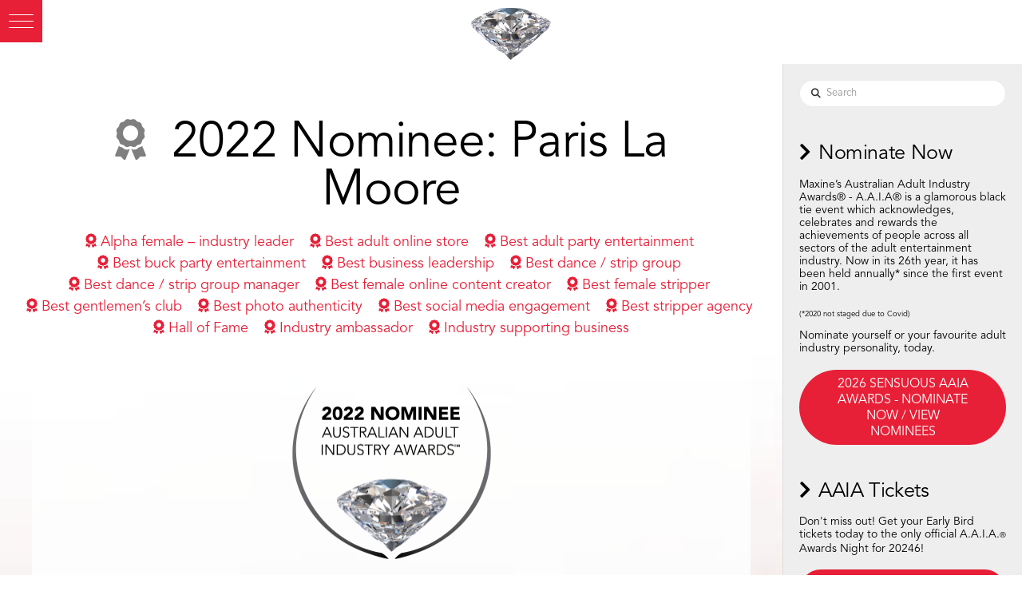

--- FILE ---
content_type: text/html; charset=UTF-8
request_url: https://adultawards.com.au/2022-nominee-paris-la-moore/
body_size: 37178
content:
<!DOCTYPE html>
<html class="no-js" lang="en-AU">
<head>
<meta charset="UTF-8">
<meta name="viewport" content="width=device-width, initial-scale=1.0">
<link rel="pingback" href="https://adultawards.com.au/xmlrpc.php">
<title>2022 Nominee: Paris La Moore | Adult Awards Australia</title>
<meta name='robots' content='max-image-preview:large' />
<link rel='dns-prefetch' href='//cdnjs.cloudflare.com' />
<link rel='dns-prefetch' href='//use.fontawesome.com' />
<link rel='dns-prefetch' href='//fonts.googleapis.com' />
<link rel='dns-prefetch' href='//b2566589.smushcdn.com' />
<link rel="alternate" type="application/rss+xml" title="Adult Awards Australia &raquo; Feed" href="https://adultawards.com.au/feed/" />
<meta property="og:site_name" content="Adult Awards Australia"><meta property="og:title" content="2022 Nominee: Paris La Moore"><meta property="og:description" content="Senior Manager - Penthouse Club Perth. Australia’s First &amp; Only Penthouse Club. Australian Penthouse Pet of the Year 2013. Australian Penthouse Pet June 2013. Miss Nude Australia 2007. Miss Nude WA 2006/2007. Miss Nude Canada&hellip;"><meta property="og:image" content="https://adultawards.com.au/wp-content/uploads/2022/01/paris-la-moore-aaia-awards.jpg"><meta property="og:url" content="https://adultawards.com.au/2022-nominee-paris-la-moore/"><meta property="og:type" content="article"><link rel="alternate" title="oEmbed (JSON)" type="application/json+oembed" href="https://adultawards.com.au/wp-json/oembed/1.0/embed?url=https%3A%2F%2Fadultawards.com.au%2F2022-nominee-paris-la-moore%2F" />
<link rel="alternate" title="oEmbed (XML)" type="text/xml+oembed" href="https://adultawards.com.au/wp-json/oembed/1.0/embed?url=https%3A%2F%2Fadultawards.com.au%2F2022-nominee-paris-la-moore%2F&#038;format=xml" />
		<style>
			.lazyload,
			.lazyloading {
				max-width: 100%;
			}
		</style>
		<style id='wp-img-auto-sizes-contain-inline-css' type='text/css'>
img:is([sizes=auto i],[sizes^="auto," i]){contain-intrinsic-size:3000px 1500px}
/*# sourceURL=wp-img-auto-sizes-contain-inline-css */
</style>
<link rel='stylesheet' id='la-icon-maneger-style-css' href='https://adultawards.com.au/wp-content/uploads/la_icon_sets/style.min.css?ver=6.9' type='text/css' media='all' />
<style id='wp-emoji-styles-inline-css' type='text/css'>

	img.wp-smiley, img.emoji {
		display: inline !important;
		border: none !important;
		box-shadow: none !important;
		height: 1em !important;
		width: 1em !important;
		margin: 0 0.07em !important;
		vertical-align: -0.1em !important;
		background: none !important;
		padding: 0 !important;
	}
/*# sourceURL=wp-emoji-styles-inline-css */
</style>
<link rel='stylesheet' id='wp-components-css' href='https://adultawards.com.au/wp-includes/css/dist/components/style.min.css?ver=6.9' type='text/css' media='all' />
<link rel='stylesheet' id='wp-preferences-css' href='https://adultawards.com.au/wp-includes/css/dist/preferences/style.min.css?ver=6.9' type='text/css' media='all' />
<link rel='stylesheet' id='wp-block-editor-css' href='https://adultawards.com.au/wp-includes/css/dist/block-editor/style.min.css?ver=6.9' type='text/css' media='all' />
<link rel='stylesheet' id='wp-reusable-blocks-css' href='https://adultawards.com.au/wp-includes/css/dist/reusable-blocks/style.min.css?ver=6.9' type='text/css' media='all' />
<link rel='stylesheet' id='wp-patterns-css' href='https://adultawards.com.au/wp-includes/css/dist/patterns/style.min.css?ver=6.9' type='text/css' media='all' />
<link rel='stylesheet' id='wp-editor-css' href='https://adultawards.com.au/wp-includes/css/dist/editor/style.min.css?ver=6.9' type='text/css' media='all' />
<link rel='stylesheet' id='block-robo-gallery-style-css-css' href='https://adultawards.com.au/wp-content/plugins/robo-gallery/includes/extensions/block/dist/blocks.style.build.css?ver=5.1.2' type='text/css' media='all' />
<link rel='stylesheet' id='dashicons-css' href='https://adultawards.com.au/wp-includes/css/dashicons.min.css?ver=6.9' type='text/css' media='all' />
<link rel='stylesheet' id='essgrid-blocks-editor-css-css' href='https://adultawards.com.au/wp-content/plugins/essential-grid/public/includes/builders/gutenberg/build/index.css?ver=1765852995' type='text/css' media='all' />
<style id='font-awesome-svg-styles-default-inline-css' type='text/css'>
.svg-inline--fa {
  display: inline-block;
  height: 1em;
  overflow: visible;
  vertical-align: -.125em;
}
/*# sourceURL=font-awesome-svg-styles-default-inline-css */
</style>
<link rel='stylesheet' id='font-awesome-svg-styles-css' href='https://adultawards.com.au/wp-content/uploads/font-awesome/v5.15.4/css/svg-with-js.css' type='text/css' media='all' />
<style id='font-awesome-svg-styles-inline-css' type='text/css'>
   .wp-block-font-awesome-icon svg::before,
   .wp-rich-text-font-awesome-icon svg::before {content: unset;}
/*# sourceURL=font-awesome-svg-styles-inline-css */
</style>
<link rel='stylesheet' id='siq_icon_css-css' href='https://adultawards.com.au/wp-content/plugins/searchiq/assets/5.1/css/frontend/icon-moon.css?ver=1769407920' type='text/css' media='all' />
<link rel='stylesheet' id='siq_front_css-css' href='https://adultawards.com.au/wp-content/plugins/searchiq/assets/5.1/css/frontend/stylesheet.css?ver=1769407920' type='text/css' media='all' />
<link rel='stylesheet' id='sf_styles-css' href='https://adultawards.com.au/wp-content/plugins/superfly-menu-og1HT4/css/public.min.css?ver=6.9' type='text/css' media='all' />
<link rel='stylesheet' id='woocommerce-smallscreen-css' href='https://adultawards.com.au/wp-content/plugins/woocommerce/assets/css/woocommerce-smallscreen.css?ver=10.4.3' type='text/css' media='only screen and (max-width: 768px)' />
<style id='woocommerce-inline-inline-css' type='text/css'>
.woocommerce form .form-row .required { visibility: visible; }
/*# sourceURL=woocommerce-inline-inline-css */
</style>
<link rel='stylesheet' id='gateway-css' href='https://adultawards.com.au/wp-content/plugins/woocommerce-paypal-payments/modules/ppcp-button/assets/css/gateway.css?ver=3.3.2' type='text/css' media='all' />
<link rel='stylesheet' id='x-stack-css' href='https://adultawards.com.au/wp-content/themes/pro/framework/dist/css/site/stacks/icon.css?ver=6.7.11' type='text/css' media='all' />
<link rel='stylesheet' id='x-woocommerce-css' href='https://adultawards.com.au/wp-content/themes/pro/framework/dist/css/site/woocommerce/icon.css?ver=6.7.11' type='text/css' media='all' />
<link rel='stylesheet' id='x-child-css' href='https://adultawards.com.au/wp-content/themes/pro-child/style.css?ver=6.7.11' type='text/css' media='all' />
<link rel='stylesheet' id='font-awesome-official-css' href='https://use.fontawesome.com/releases/v5.15.4/css/all.css' type='text/css' media='all' integrity="sha384-DyZ88mC6Up2uqS4h/KRgHuoeGwBcD4Ng9SiP4dIRy0EXTlnuz47vAwmeGwVChigm" crossorigin="anonymous" />
<link rel='stylesheet' id='tablepress-default-css' href='https://adultawards.com.au/wp-content/plugins/tablepress-premium/css/build/default.css?ver=3.2.6' type='text/css' media='all' />
<link rel='stylesheet' id='tablepress-datatables-buttons-css' href='https://adultawards.com.au/wp-content/plugins/tablepress-premium/modules/css/build/datatables.buttons.css?ver=3.2.6' type='text/css' media='all' />
<link rel='stylesheet' id='tablepress-datatables-fixedheader-css' href='https://adultawards.com.au/wp-content/plugins/tablepress-premium/modules/css/build/datatables.fixedheader.css?ver=3.2.6' type='text/css' media='all' />
<link rel='stylesheet' id='tablepress-datatables-fixedcolumns-css' href='https://adultawards.com.au/wp-content/plugins/tablepress-premium/modules/css/build/datatables.fixedcolumns.css?ver=3.2.6' type='text/css' media='all' />
<link rel='stylesheet' id='tablepress-datatables-scroll-buttons-css' href='https://adultawards.com.au/wp-content/plugins/tablepress-premium/modules/css/build/datatables.scroll-buttons.css?ver=3.2.6' type='text/css' media='all' />
<link rel='stylesheet' id='tablepress-responsive-tables-css' href='https://adultawards.com.au/wp-content/plugins/tablepress-premium/modules/css/build/responsive-tables.css?ver=3.2.6' type='text/css' media='all' />
<link rel='stylesheet' id='tablepress-datatables-columnfilterwidgets-css' href='https://adultawards.com.au/wp-content/plugins/tablepress-premium/modules/css/build/datatables.columnfilterwidgets.css?ver=3.2.6' type='text/css' media='all' />
<link rel='stylesheet' id='tablepress-datatables-serverside-processing-css' href='https://adultawards.com.au/wp-content/plugins/tablepress-premium/modules/css/build/datatables.serverside-processing.css?ver=3.2.6' type='text/css' media='all' />
<link rel='stylesheet' id='tp-fontello-css' href='https://adultawards.com.au/wp-content/plugins/essential-grid/public/assets/font/fontello/css/fontello.css?ver=3.1.10' type='text/css' media='all' />
<link rel='stylesheet' id='esg-plugin-settings-css' href='https://adultawards.com.au/wp-content/plugins/essential-grid/public/assets/css/settings.css?ver=3.1.10' type='text/css' media='all' />
<link rel='stylesheet' id='tp-raleway-css' href='https://fonts.googleapis.com/css?family=Raleway%3A200%2C400%2C600&#038;ver=1.1.6' type='text/css' media='all' />
<style id='cs-inline-css' type='text/css'>
@media (min-width:1200px){.x-hide-xl{display:none !important;}}@media (min-width:979px) and (max-width:1199px){.x-hide-lg{display:none !important;}}@media (min-width:767px) and (max-width:978px){.x-hide-md{display:none !important;}}@media (min-width:480px) and (max-width:766px){.x-hide-sm{display:none !important;}}@media (max-width:479px){.x-hide-xs{display:none !important;}} a,h1 a:hover,h2 a:hover,h3 a:hover,h4 a:hover,h5 a:hover,h6 a:hover,#respond .required,.x-pagination a:hover,.x-pagination span.current,.woocommerce-pagination a:hover,.woocommerce-pagination span[aria-current],.widget_tag_cloud .tagcloud a:hover,.widget_product_tag_cloud .tagcloud a:hover,.x-scroll-top:hover,.x-comment-author a:hover,.mejs-button button:hover{color:#e71f37;}a:hover{color:#555;}.woocommerce .price > .amount,.woocommerce .price > ins > .amount,.woocommerce li.product .entry-header h3 a:hover,.woocommerce .star-rating:before,.woocommerce .star-rating span:before,.woocommerce .onsale{color:#e71f37;}a.x-img-thumbnail:hover,textarea:focus,input[type="text"]:focus,input[type="password"]:focus,input[type="datetime"]:focus,input[type="datetime-local"]:focus,input[type="date"]:focus,input[type="month"]:focus,input[type="time"]:focus,input[type="week"]:focus,input[type="number"]:focus,input[type="email"]:focus,input[type="url"]:focus,input[type="search"]:focus,input[type="tel"]:focus,input[type="color"]:focus,.uneditable-input:focus,.x-pagination a:hover,.x-pagination span.current,.woocommerce-pagination a:hover,.woocommerce-pagination span[aria-current],.widget_tag_cloud .tagcloud a:hover,.widget_product_tag_cloud .tagcloud a:hover,.x-scroll-top:hover{border-color:#e71f37;}.flex-direction-nav a,.flex-control-nav a:hover,.flex-control-nav a.flex-active,.x-dropcap,.x-skill-bar .bar,.x-pricing-column.featured h2,.x-portfolio-filters,.x-entry-share .x-share:hover,.widget_price_filter .ui-slider .ui-slider-range,.mejs-time-current{background-color:#e71f37;}.x-portfolio-filters:hover{background-color:#555;}.format-standard .entry-wrap{color:#666666 !important;background-color:#ffffff !important;}.format-standard a:not(.x-btn):not(.meta-comments),.format-standard h1,.format-standard h2,.format-standard h3,.format-standard h4,.format-standard h5,.format-standard h6,.format-standard .entry-title,.format-standard .entry-title a,.format-standard .entry-title a:hover,.format-standard .p-meta,.format-standard blockquote,.format-standard .x-cite{color:#666666;}.format-standard .meta-comments{border:0;color:#ffffff;background-color:#666666;}.format-standard .entry-content a:not(.x-btn):not(.x-img-thumbnail){border-bottom:1px dotted;}.format-standard .entry-content a:hover:not(.x-btn):not(.x-img-thumbnail){opacity:0.65;filter:alpha(opacity=65);}.format-standard .entry-content a.x-img-thumbnail{border-color:#fff;}.format-standard blockquote,.format-standard .x-toc,.format-standard .entry-content a.x-img-thumbnail:hover{border-color:#666666;}.format-quote .entry-wrap{color:#ffffff !important;background-color:#c8b46f !important;}.format-quote a:not(.x-btn):not(.meta-comments),.format-quote h1,.format-quote h2,.format-quote h3,.format-quote h4,.format-quote h5,.format-quote h6,.format-quote .entry-title,.format-quote .entry-title a,.format-quote .entry-title a:hover,.format-quote .entry-title-sub,.format-quote .p-meta,.format-quote blockquote,.format-quote .x-cite{color:#ffffff;}.format-quote .meta-comments{border:0;color:#c8b46f;background-color:#ffffff;}.format-quote .entry-content a:not(.x-btn):not(.x-img-thumbnail){border-bottom:1px dotted;}.format-quote .entry-content a:hover:not(.x-btn):not(.x-img-thumbnail){opacity:0.65;filter:alpha(opacity=65);}.format-quote .entry-content a.x-img-thumbnail{border-color:#fff;}.format-quote blockquote,.format-quote .x-toc,.format-quote .entry-content a.x-img-thumbnail:hover{border-color:#ffffff;}.format-link .entry-wrap{color:false !important;background-color:false !important;}.format-link a:not(.x-btn):not(.meta-comments),.format-link h1,.format-link h2,.format-link h3,.format-link h4,.format-link h5,.format-link h6,.format-link .entry-title,.format-link .entry-title a,.format-link .entry-title a:hover,.format-link .entry-title .entry-external-link:hover,.format-link .p-meta,.format-link blockquote,.format-link .x-cite{color:false;}.format-link .meta-comments{border:0;color:false;background-color:false;}.format-link .entry-content a:not(.x-btn):not(.x-img-thumbnail){border-bottom:1px dotted;}.format-link .entry-content a:hover:not(.x-btn):not(.x-img-thumbnail){opacity:0.65;filter:alpha(opacity=65);}.format-link .entry-content a.x-img-thumbnail{border-color:#fff;}.format-link blockquote,.format-link .x-toc,.format-link .entry-content a.x-img-thumbnail:hover{border-color:false;}.x-comment-author,.x-comment-time,.comment-form-author label,.comment-form-email label,.comment-form-url label,.comment-form-rating label,.comment-form-comment label{font-family:"custom-body",sans-serif;}.x-comment-time,.entry-thumb:before,.p-meta{color:#000;}.woocommerce .price > .from,.woocommerce .price > del,.woocommerce p.stars span a:after{color:#000;}.entry-title a:hover,.x-comment-author,.x-comment-author a,.comment-form-author label,.comment-form-email label,.comment-form-url label,.comment-form-rating label,.comment-form-comment label,.x-accordion-heading .x-accordion-toggle,.x-nav-tabs > li > a:hover,.x-nav-tabs > .active > a,.x-nav-tabs > .active > a:hover,.mejs-button button{color:#000;}.h-comments-title small,.h-feature-headline span i,.x-portfolio-filters-menu,.mejs-time-loaded{background-color:#000 !important;}@media (min-width:1200px){.x-sidebar{width:300px;overflow-y:auto;}body.x-sidebar-content-active,body[class*="page-template-template-blank"].x-sidebar-content-active.x-blank-template-sidebar-active{padding-left:300px;}body.x-content-sidebar-active,body[class*="page-template-template-blank"].x-content-sidebar-active.x-blank-template-sidebar-active{padding-right:300px;}}html{font-size:16px;}@media (min-width:479px){html{font-size:16px;}}@media (min-width:766px){html{font-size:16px;}}@media (min-width:978px){html{font-size:16px;}}@media (min-width:1199px){html{font-size:16px;}}body{font-style:normal;font-weight:400;color:#000;background:hsl(0,0%,100%);}.w-b{font-weight:400 !important;}h1,h2,h3,h4,h5,h6,.h1,.h2,.h3,.h4,.h5,.h6,.x-text-headline{font-family:"custom-body",sans-serif;font-style:normal;font-weight:400;}h1,.h1{letter-spacing:-0.015em;}h2,.h2{letter-spacing:-0.015em;}h3,.h3{letter-spacing:-0.015em;}h4,.h4{letter-spacing:-0.015em;}h5,.h5{letter-spacing:-0.015em;}h6,.h6{letter-spacing:-0.015em;}.w-h{font-weight:400 !important;}.x-container.width{width:88%;}.x-container.max{max-width:1000px;}.x-bar-content.x-container.width{flex-basis:88%;}.x-main.full{float:none;clear:both;display:block;width:auto;}@media (max-width:978.98px){.x-main.full,.x-main.left,.x-main.right,.x-sidebar.left,.x-sidebar.right{float:none;display:block;width:auto !important;}}.entry-header,.entry-content{font-size:1.2rem;}body,input,button,select,textarea{font-family:"custom-body",sans-serif;}h1,h2,h3,h4,h5,h6,.h1,.h2,.h3,.h4,.h5,.h6,h1 a,h2 a,h3 a,h4 a,h5 a,h6 a,.h1 a,.h2 a,.h3 a,.h4 a,.h5 a,.h6 a,blockquote{color:#000;}.cfc-h-tx{color:#000 !important;}.cfc-h-bd{border-color:#000 !important;}.cfc-h-bg{background-color:#000 !important;}.cfc-b-tx{color:#000 !important;}.cfc-b-bd{border-color:#000 !important;}.cfc-b-bg{background-color:#000 !important;}.x-btn,.button,[type="submit"]{color:#fff;border-color:transparent;background-color:#e71f37;text-shadow:0 0.075em 0.075em rgba(0,0,0,0.5);border-radius:0.25em;}.x-btn:hover,.button:hover,[type="submit"]:hover{color:#ffffff;border-color:transparent;background-color:#555;text-shadow:0 0.075em 0.075em rgba(0,0,0,0.5);}.x-btn.x-btn-real,.x-btn.x-btn-real:hover{margin-bottom:0.25em;text-shadow:0 0.075em 0.075em rgba(0,0,0,0.65);}.x-btn.x-btn-real{box-shadow:0 0.25em 0 0 false,0 4px 9px rgba(0,0,0,0.75);}.x-btn.x-btn-real:hover{box-shadow:0 0.25em 0 0 false,0 4px 9px rgba(0,0,0,0.75);}.x-btn.x-btn-flat,.x-btn.x-btn-flat:hover{margin-bottom:0;text-shadow:0 0.075em 0.075em rgba(0,0,0,0.65);box-shadow:none;}.x-btn.x-btn-transparent,.x-btn.x-btn-transparent:hover{margin-bottom:0;border-width:3px;text-shadow:none;text-transform:uppercase;background-color:transparent;box-shadow:none;}.h-widget:before,.x-flickr-widget .h-widget:before,.x-dribbble-widget .h-widget:before{position:relative;font-weight:normal;font-style:normal;line-height:1;text-decoration:inherit;-webkit-font-smoothing:antialiased;speak:none;}.h-widget:before{padding-right:0.4em;font-family:"fontawesome";}.x-flickr-widget .h-widget:before,.x-dribbble-widget .h-widget:before{top:0.025em;padding-right:0.35em;font-family:"foundationsocial";font-size:0.785em;}.widget_archive .h-widget:before{content:"\f303";top:-0.045em;font-size:0.925em;}.widget_calendar .h-widget:before{content:"\f073";top:-0.0825em;font-size:0.85em;}.widget_categories .h-widget:before,.widget_product_categories .h-widget:before{content:"\f02e";font-size:0.95em;}.widget_nav_menu .h-widget:before,.widget_layered_nav .h-widget:before{content:"\f0c9";}.widget_meta .h-widget:before{content:"\f0fe";top:-0.065em;font-size:0.895em;}.widget_pages .h-widget:before{font-family:"FontAwesomeRegular";content:"\f15c";top:-0.065em;font-size:0.85em;}.widget_recent_reviews .h-widget:before,.widget_recent_comments .h-widget:before{content:"\f086";top:-0.065em;font-size:0.895em;}.widget_recent_entries .h-widget:before{content:"\f02d";top:-0.045em;font-size:0.875em;}.widget_rss .h-widget:before{content:"\f09e";padding-right:0.2em;}.widget_search .h-widget:before,.widget_product_search .h-widget:before{content:"\f0a4";top:-0.075em;font-size:0.85em;}.widget_tag_cloud .h-widget:before,.widget_product_tag_cloud .h-widget:before{content:"\f02c";font-size:0.925em;}.widget_text .h-widget:before{content:"\f054";padding-right:0.4em;font-size:0.925em;}.x-dribbble-widget .h-widget:before{content:"\f009";}.x-flickr-widget .h-widget:before{content:"\f010";padding-right:0.35em;}.widget_best_sellers .h-widget:before{content:"\f091";top:-0.0975em;font-size:0.815em;}.widget_shopping_cart .h-widget:before{content:"\f07a";top:-0.05em;font-size:0.945em;}.widget_products .h-widget:before{content:"\f0f2";top:-0.05em;font-size:0.945em;}.widget_featured_products .h-widget:before{content:"\f0a3";}.widget_layered_nav_filters .h-widget:before{content:"\f046";top:1px;}.widget_onsale .h-widget:before{content:"\f02b";font-size:0.925em;}.widget_price_filter .h-widget:before{content:"\f0d6";font-size:1.025em;}.widget_random_products .h-widget:before{content:"\f074";font-size:0.925em;}.widget_recently_viewed_products .h-widget:before{content:"\f06e";}.widget_recent_products .h-widget:before{content:"\f08d";top:-0.035em;font-size:0.9em;}.widget_top_rated_products .h-widget:before{content:"\f075";top:-0.145em;font-size:0.885em;}.x-cart-notification-icon.loading{color:false;}.x-cart-notification:before{background-color:false;}.x-cart-notification-icon.added{color:false;}.x-cart-notification.added:before{background-color:false;}.woocommerce-MyAccount-navigation-link a{color:#000;}.woocommerce-MyAccount-navigation-link a:hover,.woocommerce-MyAccount-navigation-link.is-active a{color:#000;}.cart_item .product-remove a{color:#000;}.cart_item .product-remove a:hover{color:#000;}.cart_item .product-name a{color:#000;}.cart_item .product-name a:hover{color:#e71f37;}.woocommerce p.stars span a{background-color:#e71f37;}body .gform_wrapper .gfield_required{color:#e71f37;}body .gform_wrapper h2.gsection_title,body .gform_wrapper h3.gform_title,body .gform_wrapper .top_label .gfield_label,body .gform_wrapper .left_label .gfield_label,body .gform_wrapper .right_label .gfield_label{font-weight:400;}body .gform_wrapper h2.gsection_title{letter-spacing:-0.015em!important;}body .gform_wrapper h3.gform_title{letter-spacing:-0.015em!important;}body .gform_wrapper .top_label .gfield_label,body .gform_wrapper .left_label .gfield_label,body .gform_wrapper .right_label .gfield_label{color:#000;}body .gform_wrapper .validation_message{font-weight:400;}.bg .mejs-container,.x-video .mejs-container{position:unset !important;} @font-face{font-family:'FontAwesomePro';font-style:normal;font-weight:900;font-display:block;src:url('https://adultawards.com.au/wp-content/themes/pro/cornerstone/assets/fonts/fa-solid-900.woff2?ver=6.7.2') format('woff2'),url('https://adultawards.com.au/wp-content/themes/pro/cornerstone/assets/fonts/fa-solid-900.ttf?ver=6.7.2') format('truetype');}[data-x-fa-pro-icon]{font-family:"FontAwesomePro" !important;}[data-x-fa-pro-icon]:before{content:attr(data-x-fa-pro-icon);}[data-x-icon],[data-x-icon-o],[data-x-icon-l],[data-x-icon-s],[data-x-icon-b],[data-x-icon-sr],[data-x-icon-ss],[data-x-icon-sl],[data-x-fa-pro-icon],[class*="cs-fa-"]{display:inline-flex;font-style:normal;font-weight:400;text-decoration:inherit;text-rendering:auto;-webkit-font-smoothing:antialiased;-moz-osx-font-smoothing:grayscale;}[data-x-icon].left,[data-x-icon-o].left,[data-x-icon-l].left,[data-x-icon-s].left,[data-x-icon-b].left,[data-x-icon-sr].left,[data-x-icon-ss].left,[data-x-icon-sl].left,[data-x-fa-pro-icon].left,[class*="cs-fa-"].left{margin-right:0.5em;}[data-x-icon].right,[data-x-icon-o].right,[data-x-icon-l].right,[data-x-icon-s].right,[data-x-icon-b].right,[data-x-icon-sr].right,[data-x-icon-ss].right,[data-x-icon-sl].right,[data-x-fa-pro-icon].right,[class*="cs-fa-"].right{margin-left:0.5em;}[data-x-icon]:before,[data-x-icon-o]:before,[data-x-icon-l]:before,[data-x-icon-s]:before,[data-x-icon-b]:before,[data-x-icon-sr]:before,[data-x-icon-ss]:before,[data-x-icon-sl]:before,[data-x-fa-pro-icon]:before,[class*="cs-fa-"]:before{line-height:1;}@font-face{font-family:'FontAwesome';font-style:normal;font-weight:900;font-display:block;src:url('https://adultawards.com.au/wp-content/themes/pro/cornerstone/assets/fonts/fa-solid-900.woff2?ver=6.7.2') format('woff2'),url('https://adultawards.com.au/wp-content/themes/pro/cornerstone/assets/fonts/fa-solid-900.ttf?ver=6.7.2') format('truetype');}[data-x-icon],[data-x-icon-s],[data-x-icon][class*="cs-fa-"]{font-family:"FontAwesome" !important;font-weight:900;}[data-x-icon]:before,[data-x-icon][class*="cs-fa-"]:before{content:attr(data-x-icon);}[data-x-icon-s]:before{content:attr(data-x-icon-s);}@font-face{font-family:'FontAwesomeRegular';font-style:normal;font-weight:400;font-display:block;src:url('https://adultawards.com.au/wp-content/themes/pro/cornerstone/assets/fonts/fa-regular-400.woff2?ver=6.7.2') format('woff2'),url('https://adultawards.com.au/wp-content/themes/pro/cornerstone/assets/fonts/fa-regular-400.ttf?ver=6.7.2') format('truetype');}@font-face{font-family:'FontAwesomePro';font-style:normal;font-weight:400;font-display:block;src:url('https://adultawards.com.au/wp-content/themes/pro/cornerstone/assets/fonts/fa-regular-400.woff2?ver=6.7.2') format('woff2'),url('https://adultawards.com.au/wp-content/themes/pro/cornerstone/assets/fonts/fa-regular-400.ttf?ver=6.7.2') format('truetype');}[data-x-icon-o]{font-family:"FontAwesomeRegular" !important;}[data-x-icon-o]:before{content:attr(data-x-icon-o);}@font-face{font-family:'FontAwesomeLight';font-style:normal;font-weight:300;font-display:block;src:url('https://adultawards.com.au/wp-content/themes/pro/cornerstone/assets/fonts/fa-light-300.woff2?ver=6.7.2') format('woff2'),url('https://adultawards.com.au/wp-content/themes/pro/cornerstone/assets/fonts/fa-light-300.ttf?ver=6.7.2') format('truetype');}@font-face{font-family:'FontAwesomePro';font-style:normal;font-weight:300;font-display:block;src:url('https://adultawards.com.au/wp-content/themes/pro/cornerstone/assets/fonts/fa-light-300.woff2?ver=6.7.2') format('woff2'),url('https://adultawards.com.au/wp-content/themes/pro/cornerstone/assets/fonts/fa-light-300.ttf?ver=6.7.2') format('truetype');}[data-x-icon-l]{font-family:"FontAwesomeLight" !important;font-weight:300;}[data-x-icon-l]:before{content:attr(data-x-icon-l);}@font-face{font-family:'FontAwesomeBrands';font-style:normal;font-weight:normal;font-display:block;src:url('https://adultawards.com.au/wp-content/themes/pro/cornerstone/assets/fonts/fa-brands-400.woff2?ver=6.7.2') format('woff2'),url('https://adultawards.com.au/wp-content/themes/pro/cornerstone/assets/fonts/fa-brands-400.ttf?ver=6.7.2') format('truetype');}[data-x-icon-b]{font-family:"FontAwesomeBrands" !important;}[data-x-icon-b]:before{content:attr(data-x-icon-b);}.woocommerce .button.product_type_simple:before,.woocommerce .button.product_type_variable:before,.woocommerce .button.single_add_to_cart_button:before{font-family:"FontAwesome" !important;font-weight:900;}.widget.widget_rss li .rsswidget:before{content:"\f35d";padding-right:0.4em;font-family:"FontAwesome";} .m9le-0.x-bar{height:80px;font-size:16px;background-color:#fff;z-index:99998;}.m9le-0 .x-bar-content{height:80px;}.m9le-0.x-bar-outer-spacers:after,.m9le-0.x-bar-outer-spacers:before{flex-basis:20px;width:20px!important;height:20px;}.m9le-0.x-bar-space{font-size:16px;height:80px;}.m9le-0 > .x-bg > .x-bg-layer-lower-image {background-image:url();background-repeat:no-repeat;background-position:top;background-size:cover;background-attachment:inherit;}.m9le-1.x-bar{border-top-width:0;border-right-width:0;border-bottom-width:0;border-left-width:0;}.m9le-1 .x-bar-content{display:flex;flex-direction:column;justify-content:center;align-items:center;}.m9le-2.x-bar{height:260px;font-size:1em;background-color:#000;z-index:9999;}.m9le-2 .x-bar-content{flex-grow:0;flex-shrink:1;flex-basis:100%;height:260px;}.m9le-2.x-bar-outer-spacers:after,.m9le-2.x-bar-outer-spacers:before{flex-basis:0px;width:0px!important;height:0px;}.m9le-2.x-bar-space{font-size:1em;height:260px;}.m9le-3{transform:translate(0px,-50%);}.m9le-4.x-bar-container{display:flex;flex-direction:row;flex-basis:auto;border-top-width:0;border-right-width:0;border-bottom-width:0;border-left-width:0;font-size:1em;z-index:auto;}.m9le-5.x-bar-container{justify-content:flex-start;align-items:flex-start;flex-grow:1;flex-shrink:0;min-height:80px;}.m9le-6.x-bar-container{justify-content:center;align-items:center;flex-grow:0;flex-shrink:1;width:100%;min-width:100%;height:230px;}.m9le-7{margin-top:14px;margin-right:0px;margin-bottom:0px;margin-left:0px;font-size:1em;display:flex;flex-direction:row;justify-content:space-around;align-items:flex-start;align-self:stretch;flex-grow:0;flex-shrink:0;flex-basis:auto;}.m9le-7 > li,.m9le-7 > li > a{flex-grow:0;flex-shrink:1;flex-basis:auto;}.m9le-8 .x-dropdown {width:14em;font-size:16px;border-top-width:0;border-right-width:0;border-bottom-width:0;border-left-width:0;background-color:rgba(255,255,255,0.8);box-shadow:0em 0.15em 2em 0em rgba(0,0,0,0.15);transition-duration:500ms,500ms,0s;transition-timing-function:cubic-bezier(0.400,0.000,0.200,1.000);}.m9le-8 .x-dropdown:not(.x-active) {transition-delay:0s,0s,500ms;}.m9le-9.x-anchor .x-anchor-content {padding-top:0.75em;padding-right:0.75em;padding-bottom:0.75em;padding-left:0.75em;}.m9le-9.x-anchor .x-anchor-text {margin-top:5px;margin-bottom:5px;margin-left:5px;}.m9le-9.x-anchor .x-anchor-text-primary {font-family:"custom-body",sans-serif;font-size:1em;font-style:normal;font-weight:400;line-height:1;}.m9le-9.x-anchor .x-anchor-sub-indicator {margin-top:5px;margin-right:5px;margin-bottom:5px;margin-left:5px;font-size:1em;color:rgba(0,0,0,1);}.m9le-9.x-anchor:hover .x-anchor-sub-indicator,.m9le-9.x-anchor[class*="active"] .x-anchor-sub-indicator,[data-x-effect-provider*="colors"]:hover .m9le-9.x-anchor .x-anchor-sub-indicator {color:rgba(0,0,0,0.5);}.m9le-a.x-anchor {border-top-width:0;border-right-width:0;border-bottom-width:0;border-left-width:0;font-size:1em;}.m9le-a.x-anchor .x-anchor-content {display:flex;flex-direction:row;align-items:center;}.m9le-b.x-anchor .x-anchor-content {justify-content:center;}.m9le-c.x-anchor .x-anchor-text {margin-right:5px;}.m9le-c.x-anchor .x-anchor-text-primary {text-transform:uppercase;color:#000;}.m9le-c.x-anchor:hover .x-anchor-text-primary,.m9le-c.x-anchor[class*="active"] .x-anchor-text-primary,[data-x-effect-provider*="colors"]:hover .m9le-c.x-anchor .x-anchor-text-primary {color:#e71f37;}.m9le-d.x-anchor .x-anchor-content {justify-content:flex-start;}.m9le-d.x-anchor .x-anchor-text {margin-right:auto;}.m9le-d.x-anchor .x-anchor-text-primary {color:rgba(0,0,0,0.5);}.m9le-d.x-anchor:hover .x-anchor-text-primary,.m9le-d.x-anchor[class*="active"] .x-anchor-text-primary,[data-x-effect-provider*="colors"]:hover .m9le-d.x-anchor .x-anchor-text-primary {color:rgba(0,0,0,0.3);}.m9le-e.x-anchor {width:3em;height:3em;margin-top:0em;margin-right:0em;margin-bottom:0em;margin-left:-50em;border-top-left-radius:100em;border-top-right-radius:100em;border-bottom-right-radius:100em;border-bottom-left-radius:100em;background-color:rgba(255,255,255,1);box-shadow:0em 0.15em 0.65em 0em rgba(0,0,0,0.25);}.m9le-e.x-anchor .x-graphic {margin-top:5px;margin-right:5px;margin-bottom:5px;margin-left:5px;}.m9le-e.x-anchor .x-graphic-icon {font-size:1.25em;width:auto;color:rgba(0,0,0,1);border-top-width:0;border-right-width:0;border-bottom-width:0;border-left-width:0;}.m9le-e.x-anchor:hover .x-graphic-icon,.m9le-e.x-anchor[class*="active"] .x-graphic-icon,[data-x-effect-provider*="colors"]:hover .m9le-e.x-anchor .x-graphic-icon {color:rgba(0,0,0,0.5);}.m9le-e.x-anchor .x-toggle {color:rgba(0,0,0,1);}.m9le-e.x-anchor:hover .x-toggle,.m9le-e.x-anchor[class*="active"] .x-toggle,[data-x-effect-provider*="colors"]:hover .m9le-e.x-anchor .x-toggle {color:rgba(0,0,0,0.5);}.m9le-e.x-anchor .x-toggle-burger {width:10em;margin-top:3em;margin-right:0;margin-bottom:3em;margin-left:0;font-size:2px;}.m9le-e.x-anchor .x-toggle-burger-bun-t {transform:translate3d(0,calc(3em * -1),0);}.m9le-e.x-anchor .x-toggle-burger-bun-b {transform:translate3d(0,3em,0);}.m9le-f.x-image{font-size:1em;border-top-width:0;border-right-width:0;border-bottom-width:0;border-left-width:0;}.m9le-f.x-image img{width:100%;aspect-ratio:auto;}.m9le-g.x-image{width:100px;margin-top:10px;margin-right:10px;margin-bottom:0px;margin-left:10px;}.m9le-g.x-image img{object-fit:contain;}.m9le-h.x-image{width:125px;}.m9le-h.x-image,.m9le-h.x-image img{height:125px;}.m9le-i{flex-grow:0;flex-shrink:1;flex-basis:auto;font-size:1em;aspect-ratio:auto;}.m9le-j{width:100%;height:230px;}.m9le-l{border-top-width:0;border-right-width:0;border-bottom-width:0;border-left-width:0;}.m9le-m{padding-top:1em;padding-right:0em;padding-bottom:0px;padding-left:0em;}.m9le-o{display:flex;align-items:center;flex-wrap:wrap;align-content:center;}.m9le-p{flex-direction:row;justify-content:space-between;position:absolute;top:30%;left:0;right:0;min-width:100%;margin-top:0px;margin-right:0em;margin-bottom:auto;margin-left:0em;padding-right:0.5em;padding-left:0.5em;}.m9le-p > *{pointer-events:auto;}div.m9le-p {pointer-events:none;}.m9le-q{flex-direction:column;justify-content:center;width:3em;height:3em;border-top-width:1px;border-right-width:1px;border-bottom-width:1px;border-left-width:1px;border-top-style:solid;border-right-style:solid;border-bottom-style:solid;border-left-style:solid;border-top-color:#fff;border-right-color:#fff;border-bottom-color:#fff;border-left-color:#fff;border-top-left-radius:100em;border-top-right-radius:100em;border-bottom-right-radius:100em;border-bottom-left-radius:100em;background-color:#000000;}.m9le-r.x-text{border-top-width:0;border-right-width:0;border-bottom-width:0;border-left-width:0;font-family:inherit;font-style:normal;font-weight:inherit;letter-spacing:0em;text-transform:none;color:#fff;}.m9le-r.x-text > :first-child{margin-top:0;}.m9le-r.x-text > :last-child{margin-bottom:0;}.m9le-s.x-text{text-align:center;}.m9le-t.x-text{font-size:1.5em;}.m9le-u.x-text{line-height:1.2;}.m9le-v.x-text{width:125px;padding-top:.5em;padding-right:0em;padding-bottom:0em;padding-left:0em;font-size:0.8em;line-height:1;}.m9le-w.x-text{line-height:inherit;}.m9le-x.x-text{font-size:1em;}.m9le-y{--x-slides-per-page:5;--x-slide-container-gap:2em;--x-slide-container-transition-duration:500ms;--x-slide-container-autoplay-transition-duration:1000ms;padding-top:0px;padding-right:5em;padding-bottom:1em;padding-left:5em;font-size:1em;}.m9le-y .x-slide-container-content{width:100%;}.m9le-y .x-slide-container{align-items:flex-start;}body:not(.tco-disable-effects) .m9le-y .x-slide:where(.x-effect-enter,.x-effect-exit,.x-effect-entering,.x-effect-exiting) {animation-duration:500ms;animation-timing-function:cubic-bezier(0.400,0.000,0.200,1.000);transition-duration:500ms;transition-timing-function:cubic-bezier(0.400,0.000,0.200,1.000);}.m9le-z{width:125px;border-top-width:0;border-right-width:0;border-bottom-width:0;border-left-width:0;border-top-left-radius:1em;border-top-right-radius:1em;border-bottom-right-radius:1em;border-bottom-left-radius:1em;font-size:1em;background-color:rgba(0,0,0,0.06);}.x-slide-container.is-stacked .m9le-z:not(.is-current-slide).x-effect-exit{z-index:auto;}.x-slide-container.is-stacked .m9le-z:not(.is-current-slide).x-effect-holding{z-index:1;}.x-slide-container.is-stacked .m9le-z.is-current-slide{z-index:2;}.m9le-10{border-top-width:0;border-right-width:0;border-bottom-width:0;border-left-width:0;font-size:1em;color:#fff;}.m9le-10:hover,.m9le-10[class*="active"],[data-x-effect-provider*="colors"]:hover .m9le-10{color:#ffffff;}.m9le-11{transition-duration:500ms,0s;transition-timing-function:cubic-bezier(0.400,0.000,0.200,1.000);}.m9le-11 .x-modal-content-scroll-area{font-size:16px;padding-top:0;padding-right:calc(1em * 2);padding-bottom:0;padding-left:calc(1em * 2);}.m9le-11:not(.x-active){transition-delay:0s,500ms;}.m9le-11 .x-modal-bg{background-color:rgba(0,0,0,0.75);}.m9le-11 .x-modal-close{width:calc(1em * 2);height:calc(1em * 2);font-size:1em;color:rgba(255,255,255,0.5);}.m9le-11 .x-modal-close:focus,.m9le-11 .x-modal-close:hover{color:rgba(255,255,255,1);}.m9le-11 .x-modal-content{max-width:28em;border-top-width:0;border-right-width:0;border-bottom-width:0;border-left-width:0;padding-top:2em;padding-right:2em;padding-bottom:2em;padding-left:2em;background-color:rgba(255,255,255,1);box-shadow:0em 0.15em 2em 0em rgba(0,0,0,0.25);transition-duration:500ms;transition-timing-function:cubic-bezier(0.400,0.000,0.200,1.000);}@media screen and (min-width:480px) and (max-width:978px){.m9le-p{padding-right:0em;padding-left:0em;}}@media screen and (min-width:979px){.m9le-p{padding-right:1em;padding-left:1em;padding-top:0em;padding-bottom:0em;}}  .ma2-0.x-section{margin-top:0px;margin-right:0px;margin-bottom:0px;margin-left:0px;border-top-width:0;border-right-width:0;border-bottom-width:0;border-left-width:0;padding-top:0px;padding-right:0px;padding-bottom:65px;padding-left:0px;z-index:1;}.ma2-1.x-row{z-index:auto;margin-right:auto;margin-left:auto;border-top-width:0;border-right-width:0;border-bottom-width:0;border-left-width:0;padding-top:1px;padding-right:1px;padding-bottom:1px;padding-left:1px;font-size:1em;}.ma2-1 > .x-row-inner{flex-direction:row;margin-top:calc(((20px / 2) + 1px) * -1);margin-right:calc(((20px / 2) + 1px) * -1);margin-bottom:calc(((20px / 2) + 1px) * -1);margin-left:calc(((20px / 2) + 1px) * -1);}.ma2-1 > .x-row-inner > *{margin-top:calc(20px / 2);margin-bottom:calc(20px / 2);margin-right:calc(20px / 2);margin-left:calc(20px / 2);}.ma2-2.x-row{width:100%;}.ma2-2 > .x-row-inner{align-items:stretch;align-content:stretch;}.ma2-3 > .x-row-inner{justify-content:center;}.ma2-4 > .x-row-inner{justify-content:flex-start;}.ma2-5 > .x-row-inner{align-items:flex-start;align-content:flex-start;}.ma2-6{--gap:20px;}.ma2-7 > .x-row-inner > *:nth-child(1n - 0) {flex-basis:calc(100% - clamp(0px,var(--gap),9999px));}.ma2-8 > .x-row-inner > *:nth-child(1n - 0) {flex-basis:calc(100% - clamp(0px,var(--gap),9999px));}.ma2-9 > .x-row-inner > *:nth-child(1n - 0) {flex-basis:calc(100% - clamp(0px,var(--gap),9999px));}.ma2-a > .x-row-inner > *:nth-child(1n - 0) {flex-basis:calc(100% - clamp(0px,var(--gap),9999px));}.ma2-b.x-col{display:flex;flex-direction:column;justify-content:flex-start;align-items:center;flex-wrap:wrap;align-content:center;max-width:900px;padding-top:50px;padding-right:50px;padding-bottom:70px;padding-left:50px;background-color:rgba(255,255,255,0.8);}.ma2-c.x-col{z-index:1;border-top-width:0;border-right-width:0;border-bottom-width:0;border-left-width:0;font-size:1em;}.ma2-e.x-col{text-align:center;}.ma2-f.x-image{font-size:1em;border-top-width:0;border-right-width:0;border-bottom-width:0;border-left-width:0;}.ma2-f.x-image img{aspect-ratio:auto;}.ma2-h.x-image{width:100%;}.ma2-h.x-image img{width:100%;}.ma2-i.x-image{padding-top:0px;padding-right:0px;padding-bottom:20px;padding-left:0px;}.ma2-j.x-image img{object-fit:cover;object-position:top;}.ma2-k.x-text{border-top-width:0;border-right-width:0;border-bottom-width:0;border-left-width:0;padding-top:0em;padding-right:0em;padding-bottom:40px;padding-left:0em;font-family:inherit;font-size:0.8em;font-style:normal;font-weight:inherit;line-height:1.1;letter-spacing:0em;text-transform:none;color:rgba(0,0,0,1);}.ma2-k.x-text > :first-child{margin-top:0;}.ma2-k.x-text > :last-child{margin-bottom:0;}.ma2-l.x-text{margin-top:30px;margin-right:0em;margin-bottom:20px;margin-left:0em;border-top-width:0;border-right-width:0;border-bottom-width:0;border-left-width:0;font-size:1em;}.ma2-l.x-text .x-text-content-text-primary{font-family:inherit;font-size:0.6em;font-style:normal;font-weight:inherit;line-height:1.4;letter-spacing:0em;text-transform:uppercase;color:#555;}.ma2-m.x-anchor {width:2.75em;height:2.75em;margin-top:0px;margin-right:10px;margin-bottom:0px;margin-left:10px;border-top-width:0;border-right-width:0;border-bottom-width:0;border-left-width:0;border-top-left-radius:100em;border-top-right-radius:100em;border-bottom-right-radius:100em;border-bottom-left-radius:100em;font-size:1em;background-color:rgba(255,255,255,1);box-shadow:0em 0.15em 0.65em 0em rgba(0,0,0,0.25);}.ma2-m.x-anchor .x-anchor-content {display:flex;flex-direction:row;justify-content:center;align-items:center;}.ma2-m.x-anchor .x-graphic {margin-top:5px;margin-right:5px;margin-bottom:5px;margin-left:5px;}.ma2-m.x-anchor .x-graphic-icon {font-size:1.25em;width:auto;color:rgba(0,0,0,1);border-top-width:0;border-right-width:0;border-bottom-width:0;border-left-width:0;}.ma2-m.x-anchor:hover .x-graphic-icon,.ma2-m.x-anchor[class*="active"] .x-graphic-icon,[data-x-effect-provider*="colors"]:hover .ma2-m.x-anchor .x-graphic-icon {color:#3b5998;} .x-bar-bottom {display:none;}.h1,h1{margin-top:0.5em;font-size:3.5em;line-height:1;}@media all and (min-width:1350px){.superfly-on #sfm-sidebar,.superfly-on .sfm-navicon-button{display:none !important;}.superfly-on .x-navbar-wrap{display:inherit;}.sfm-pos-left .sfm-rollback{display:none;}}@media all and (max-width:1349px){.x-menu-first-level {display:none !important;}}.x-anchor-content{padding-right:0.35em !important;padding-left:0.35em !important;}.x-section .x-anchor-content{padding-right:1em !important;padding-left:1em !important;}#sfm-sidebar .sfm-menu li:hover > a span,#sfm-sidebar .sfm-menu li > a:focus span,#sfm-sidebar .sfm-vertical-nav .sfm-menu li:hover > a img,#sfm-sidebar .sfm-vertical-nav .sfm-menu li > a:focus img,#sfm-sidebar .sfm-menu li.sfm-submenu-visible > a img,#sfm-sidebar .sfm-menu li.sfm-submenu-visible > a span{color:#000;}li.sfm-active-class > a > span{color:#000 !important;font-weight:900 !important;letter-spacing:-1px;font-size:1.1em;}#sfm-sidebar .sfm-menu li a,#sfm-sidebar .sfm-menu .sfm-chapter,#sfm-sidebar .sfm-back-parent{font-size:18px !important;}#sfm-sidebar.sfm-hl-text .sfm-menu li a{padding-top:8px !important;padding-bottom:8px !important;}#sfm-sidebar [class*=sfm-icon-] a,.sfm-view-level-custom:before{font-size:30px;}.x-dropdown{background-color:rgba(255,255,255,0.95) !important;}.x-dropdown{width:25em !important;}.x-colophon.bottom .x-nav li a{letter-spacing:.5px;}.x-container.row-condensed{max-width:800px;}.x-container.row-cta{max-width:600px;}.swirl{width:100%;max-width:250px;}.section-cta{color:#fff;}.section-cta .swirl{display:block;}.section-cta .swirl.top{margin:0 auto 40px;}.section-cta .h-custom-headline{margin:0;color:currentColor;}.section-cta .x-text{margin:0.5em 0 1.25em;}.section-cta .swirl.bottom{margin:40px auto 0;}.e174-10.x-bar,.e177-10.x-bar{box-shadow:none;}.m1v-9.x-anchor[class*="active"] .x-anchor-text-primary{color:#000 !important;}.m1v-f.x-image img{cursor:pointer !important;}#sfm-sidebar.sfm-hl-line .sfm-menu li.sfm-active-class > a{border-bottom:1px solid #fff;}.sfm-toggle-hover .sfm-sidebar-close{display:block;}.sfm-style-full #sfm-sidebar .sfm-logo{padding:0rem;}li {line-height:1.2em !important;}.single-product .entry-content,.archive .products,.woocommerce-products-header{margin-top:100px !important;}[class*=woocommerce] div.product .images{display:none;}[class*=woocommerce] div.product .summary{float:none;width:100%;}.page-id-205 .entry-title,.woocommerce-page .entry-title{padding-top:50px}.product_meta {display:none;}.woocommerce-message{margin-top:100px;}.single-product .entry-content{margin-top:0px !important;}.woocommerce-message{background-color:#e71f37;border-color:#e71f37;color:#fff;}.x-masthead .x-anchor-text-primary{color:rgba(0,0,0,0.9) !important;}#sfm-sidebar .sfm-child-menu>li:hover>a,#sfm-sidebar .sfm-child-menu>li>a:focus{box-shadow:none !important;}.single-post .x-container.max{max-width:100%;}.single-post .x-container.width{width:100%;}.single-post .entry-content{padding:0%;}.single .hentry .entry-wrap{background-image:url(https://b2566589.smushcdn.com/2566589/wp-content/uploads/2021/11/aus-adult-entertainment-awards-blonde-hair-red-lips.jpg?lossy=1&strip=1&webp=1);background-repeat:no-repeat;background-position:top;background-size:cover;margin-top:20px;}.single .entry-title,.single .format-standard .p-meta{color:#000 !important;}.single .format-standard a{color:#e71f37 !important;}.single .format-standard .entry-content a:not(.x-btn):not(.x-img-thumbnail){border-bottom:none;}.widget ul li,.widget ol li{text-transform:none;}.x-content-sidebar-active .x-sidebar{background-color:#eee;}.single .entry-featured{display:none;}.x-btn{text-shadow:none;padding-top:15px;}.x-btn.x-btn-rounded{border-radius:5em;}.x-btn:hover{text-shadow:none;}.format-standard .entry-content a:hover:not(.x-btn):not(.x-img-thumbnail){opacity:1;}.x-sidebar .max.width{padding-bottom:40px !important;padding-top:40px !important;padding-left:20px;padding-right:20px;}@media all and (max-width:980px){.single .entry-header{padding-bottom:0px;}.hentry .entry-wrap,.search-results .x-container>.product .entry-wrap{padding-bottom:0px;}.e1-1 {padding-bottom:0px !important;}}.widget ul li,.widget ol li{letter-spacing:0.4px;}.p-meta{opacity:1;}.category-sponsors .entry-title:before,.category-naming-rights-partners .entry-title:before{content:"\f004"!important;}.category-media .p-meta span:nth-child(3) [data-x-icon]:before{content:"";}.category-sponsors .p-meta span:nth-child(3) [data-x-icon]:before,.category-naming-rights-partners .entry-title:before{content:"\f004"!important;}.widget_wp_categories_widget ul li a,.widget_wpcategorieswidget ul li a{color:#e71f37 !important;}#wpcategorieswidget-2 {margin-top:20px;}.recent-posts-extended .h-widget:before{content:"\f02d" !important;top:-0.045em;font-size:0.875em;}.rpwe-block a{color:#e71f37;font-size:14px !important;}.rpwe-block h3{font-size:14px !important;line-height:1.3em !important;}.widget ul li,.widget ol li{letter-spacing:0px;}.widget_wpcategorieswidget ul li ul li{font-size:14px;}.widget ul li,.widget ol li{font-size:14px;}.x-graphic-icon{color:#e71f37 !important;}.x-graphic-icon:hover{color:#000 !important;}.p-meta>span{color:#fff;font-size:0.8em !important;padding:10px !important;}.category-media .p-meta>span{color:#555;}.p-meta>span a{line-height:1.5em;padding:5px;}.x-share-options a:hover{color:#fff !important;}.p-meta a:hover{color:#555 !important;}.recent-posts-extended ul li,.recent-posts-extended ol li{padding-left:0px;}.p-meta a{white-space:nowrap !important;}.minimal-light .esg-filterbutton{min-height:26px !important;line-height:26px !important;}.eg-2022-nominees-element-4{line-height:17px !important;}.post-327 .entry-content h1,.post-526 .entry-content h1{font-size:67px !important;letter-spacing:-0.01em !important;padding-top:0px !important;margin-top:0px !important;margin-bottom:0px !important;}.post-327 p,.post-526 p{font-size:25px !important;}.post-327,.post-526{background-color:#ddd !important;padding-left:30px;padding-right:30px;}.post-327 .entry-content h1,.post-526 .entry-content h1{padding-top:20px !important;}@media all and (max-width:1190px){.post-327 .entry-content h1,.post-526 .entry-content h1{padding-top:50px !important;}}.minimal-light .esg-filterbutton.selected{background-color:#e71f37 !important;border-color:#fff !important;color:#fff !important;}.esg-grid a{display:inline-flex;}.esg-media-cover-wrapper .eg-2022-nominees-element-4{color:#e71f37 !important;}.esg-selected-filterbutton{background-color:#e71f37 !important;color:#fff !important;}.m4l-5.x-anchor[class*="active"] .x-anchor-text-primary{color:#e71f37 !important;}.x-sidebar .max.width{padding-top:100px !important;}.x-colophon.bottom .x-nav li a{font-size:0.7em;}.esg-filter-wrapper.dropdownstyle .esg-filterbutton{margin-bottom:0px;}.minimal-light .esg-filterbutton{min-height:22px !important;line-height:22px !important;}.category-media .p-meta span:nth-child(1) {display:none;}.category-best-bj .p-meta span:nth-child(1) {display:none;}.category-best-male-online-content-creator .p-meta span:nth-child(1) {display:none;}.category-best-female-escort .p-meta span:nth-child(1) {display:none;}.category-alpha-female-industry-leader .p-meta span:nth-child(1) {display:none;}.category-hall-of-fame .p-meta span:nth-child(1) {display:none;}.category-sponsors .p-meta span:nth-child(1) {display:none;}.category-major-sponsor .p-meta span:nth-child(1) {display:none;}.category-best-adult-website .p-meta span:nth-child(1) {display:none;}.category-best-pageant .p-meta span:nth-child(1) {display:none;}.category-industry-supporting-business .p-meta span:nth-child(1) {display:none;}.category-best-female-online-content-creator .p-meta span:nth-child(1) {display:none;}.category-best-escort-duo .p-meta span:nth-child(1) {display:none;}.category-best-escort-agency .p-meta span:nth-child(1) {display:none;}.category-best-photo-authenticity .p-meta span:nth-child(1) {display:none;}.category-best-trans-pornstar .p-meta span:nth-child(1) {display:none;}.category-best-adult-entertainment-venue .p-meta span:nth-child(1) {display:none;}.category-best-stripper-agency .p-meta span:nth-child(1) {display:none;}.category-hall-of-fame .p-meta span:nth-child(1) {display:none;}.category-best-female-escort .p-meta span:nth-child(1) {display:none;}.category-best-female-stripper .p-meta span:nth-child(1) {display:none;}.category-best-massage-parlour .p-meta span:nth-child(1) {display:none;}.category-best-new-product .p-meta span:nth-child(1) {display:none;}.category-best-drag-queen-drag-king .p-meta span:nth-child(1) {display:none;}.category-best-bj .p-meta span:nth-child(2) {display:none;}.category-best-male-online-content-creator .p-meta span:nth-child(2) {display:none;}.category-best-female-escort .p-meta span:nth-child(2) {display:none;}.category-alpha-female-industry-leader .p-meta span:nth-child(2) {display:none;}.category-hall-of-fame .p-meta span:nth-child(2) {display:none;}.category-sponsors .p-meta span:nth-child(2) {display:none;}.category-major-sponsor .p-meta span:nth-child(2) {display:none;}.category-best-adult-website .p-meta span:nth-child(2) {display:none;}.category-best-pageant .p-meta span:nth-child(2) {display:none;}.category-industry-supporting-business .p-meta span:nth-child(2) {display:none;}.category-best-female-online-content-creator .p-meta span:nth-child(2) {display:none;}.category-best-escort-duo .p-meta span:nth-child(2) {display:none;}.category-best-escort-agency .p-meta span:nth-child(2) {display:none;}.category-best-photo-authenticity .p-meta span:nth-child(2) {display:none;}.category-best-trans-pornstar .p-meta span:nth-child(2) {display:none;}.category-best-adult-entertainment-venue .p-meta span:nth-child(2) {display:none;}.category-best-stripper-agency .p-meta span:nth-child(2) {display:none;}.category-hall-of-fame .p-meta span:nth-child(2) {display:none;}.category-best-female-escort .p-meta span:nth-child(2) {display:none;}.category-best-female-stripper .p-meta span:nth-child(2) {display:none;}.category-best-massage-parlour .p-meta span:nth-child(2) {display:none;}.category-best-new-product .p-meta span:nth-child(2) {display:none;}.category-best-drag-queen-drag-king .p-meta span:nth-child(2) {display:none;}.category-best-bj .entry-title:before{content:"";}.category-best-male-online-content-creator .entry-title:before{content:"";}.category-alpha-female-industry-leader .entry-title:before{content:"";}.category-best-adult-entertainment-venue .entry-title:before{content:"";}.category-best-adult-website .entry-title:before{content:"";}.category-best-pageant .entry-title:before{content:"";}.category-industry-supporting-business .entry-title:before{content:"";}.category-best-female-online-content-creator .entry-title:before{content:"";}.category-best-escort-duo .entry-title:before{content:"";}.category-best-escort-agency .entry-title:before{content:"";}.category-best-photo-authenticity .entry-title:before{content:"";}.category-best-trans-pornstar .entry-title:before{content:"";}.category-best-adult-entertainment-venue .entry-title:before{content:"";}.category-best-stripper-agency .entry-title:before{content:"";}.category-hall-of-fame .entry-title:before{content:"";}.category-best-female-escort .entry-title:before{content:"";}.category-best-female-stripper .entry-title:before{content:"";}.category-best-massage-parlour .entry-title:before{content:"";}.category-best-new-product .entry-title:before{content:"";}.category-best-drag-queen-drag-king .entry-title:before{content:"";}.category-best-bj [data-x-icon]:before,[data-x-icon][class*="cs-fa-"]:before{content:"";}.category-best-male-online-content-creator [data-x-icon]:before,[data-x-icon][class*="cs-fa-"]:before{content:"";}.category-alpha-female-industry-leader [data-x-icon]:before,[data-x-icon][class*="cs-fa-"]:before{content:"";}.category-best-adult-entertainment-venue [data-x-icon]:before,[data-x-icon][class*="cs-fa-"]:before{content:"";}.category-best-adult-website [data-x-icon]:before,[data-x-icon][class*="cs-fa-"]:before{content:"";}.category-best-pageant [data-x-icon]:before,[data-x-icon][class*="cs-fa-"]:before{content:"";}.category-industry-supporting-business [data-x-icon]:before,[data-x-icon][class*="cs-fa-"]:before{content:"";}.category-best-female-online-content-creator [data-x-icon]:before,[data-x-icon][class*="cs-fa-"]:before{content:"";}.category-best-escort-duo [data-x-icon]:before,[data-x-icon][class*="cs-fa-"]:before{content:"";}.category-best-escort-agency [data-x-icon]:before,[data-x-icon][class*="cs-fa-"]:before{content:"";}.category-best-photo-authenticity [data-x-icon]:before,[data-x-icon][class*="cs-fa-"]:before{content:"";}.category-best-trans-pornstar [data-x-icon]:before,[data-x-icon][class*="cs-fa-"]:before{content:"";}.category-best-adult-entertainment-venue [data-x-icon]:before,[data-x-icon][class*="cs-fa-"]:before{content:"";}.category-best-stripper-agency [data-x-icon]:before,[data-x-icon][class*="cs-fa-"]:before{content:"";}.category-hall-of-fame [data-x-icon]:before,[data-x-icon][class*="cs-fa-"]:before{content:"";}.category-best-female-escort [data-x-icon]:before,[data-x-icon][class*="cs-fa-"]:before{content:"";}.category-best-female-stripper [data-x-icon]:before,[data-x-icon][class*="cs-fa-"]:before{content:"";}.category-best-massage-parlour [data-x-icon]:before,[data-x-icon][class*="cs-fa-"]:before{content:"";}.category-best-new-product [data-x-icon]:before,[data-x-icon][class*="cs-fa-"]:before{content:"";}.category-best-drag-queen-drag-king [data-x-icon]:before,[data-x-icon][class*="cs-fa-"]:before{content:"";}.m4l-2{font-size:0.85em;}.x-sidebar .max.width{padding-top:80px !important;}.m4l-5.x-anchor .x-anchor-text{margin-right:0px;}.m4l-4.x-anchor .x-anchor-text{margin-left:0px;}.m4l-4.x-anchor .x-anchor-content{padding-right:0.6em;padding-left:0.6em;}.x-colophon.bottom .x-nav{margin:40px 0;}.x-colophon.bottom .x-nav li{margin:0 0.3em;}.x-anchor-text{margin-left:auto !important;margin-right:auto !important;}small{font-size:0.6em;vertical-align:super;}footer .x-container.max{max-width:none;}#ppcp-cancel {display:none;}h5.vote-subhead,p.vote-text{text-align:center;}.category-media h5.vote-subhead,.category-media p.vote-text,.category-sponsors h5.vote-subhead,.category-sponsors p.vote-text{display:none;}.p-meta>span{color:#fff;font-size:0.75em !important;}.post-327 h1 {padding-bottom:30px !important;}.post-327 .php-button,.single-post .php-button .x-anchor-button{background-color:#e71f37;color:#fff!important;padding-top:15px;border-radius:2em !important;padding:13px !important;margin-top:0px !important;margin-bottom:20px;}.single-post .php-button {text-align:center;}p.vote-text{margin-bottom:10px;}.x-anchor-text-primary{text-align:center;}.entry-content{font-size:1.2rem;line-height:1.3em;}.up-sells .entry-featured{display:contents;}.gchoice {float:left;width:120px;color:#000;}.formstyle{background-color:rgba(255,255,255,0.9) !important;padding:20px !important;margin-top:600px !important;}.gform_wrapper.gravity-theme .field_description_above .instruction,.gform_required_legend{display:none;}.hustle-ui.module_id_4 .hustle-layout .hustle-group-content h2:not([class*="forminator-"]){color:#000 !important;;}.gfield {padding-top:20px;}.gform_wrapper.gravity-theme .gform_footer,.gform_wrapper.gravity-theme .gform_page_footer{margin:0px !important;padding:0px !important;}form{margin:0em !important;}.gform_description {color:#000;}.rbs-imges-social-container{margin-right:35px !important;}.category-sponsors .php-button{display:none !important;}.h-widget{font-size:158%;}.x-btn{padding-top:7px;padding-bottom:5px;padding-left:40px;padding-right:40px;}.sfm-sidebar-bg{background-size:50px !important;background-position:center bottom 120px !important;}.hustle-ui.module_id_5 .hustle-layout .hustle-cta-container{justify-content:center !important;}.hustle-ui.module_id_5 .hustle-layout a.hustle-button-cta{background-color:#e71f37 !important;border-radius:30px !important;text-transform:uppercase !important;padding-top:0.375em !important;padding-right:1em !important;padding-bottom:0.375em !important;padding-left:1em !important;font-family:'avenir','opensans',arial,san-serif !important;font-size:0.8em !important;font-weight:500 !important;}.hustle-ui.module_id_5 .hustle-layout{background-color:transparent !important;}.hustle-ui.module_id_5 button.hustle-button-close{color:#e71f37 !important;}.category-sponsors .p-meta,.category-major-sponsor .p-meta,.category-naming-rights-partners .p-meta {display:none;}.page-id-3201 .x-main.full,.page-id-8333 .x-main.full,.page-id-9187 .x-main.full{background-image:none !important;}.extra-small {font-size:.8em;}h1 .x-framework-icon:only-child{display:none;}.x-sidebar .max.width{padding-top:100px !important;}.menu-item .x-anchor-text,.menu-item .x-anchor-text-primary{margin-left:0px !important;margin-right:0px !important;text-align:left !important;}.entry-content{margin-top:0% !important;}@media only screen and (max-width:768px){h2 {font-size:2.2em;}h1 {font-size:2.5em !important;}}.black {background-color:#000;}.x-sidebar .widget{margin-top:45px;}.pill-button {padding-left:1em!important;padding-right:1em!important;}.category-sponsors .entry-title:before,.category-naming-rights-partners .entry-title:before{display:none;}.eg-garfield-fixed-element-6{line-height:16px !important;}[data-form="5036333a-1e4c-11f0-94ce-8395c1950894"].inline-container{background-color:#eee !important;margin-left:auto !important;margin-right:auto!important;padding-bottom:5px !important;padding-top:5px !important;}[data-form="5036333a-1e4c-11f0-94ce-8395c1950894"] .mastfoot{display:none !important;}[data-form="5036333a-1e4c-11f0-94ce-8395c1950894"] .emailoctopus-form-wrapper{margin-top:0.1rem !important;margin-bottom:0.1rem !important;}.sfm-style-full #sfm-sidebar .sfm-menu li>a span{text-align:center;}.x-colophon.bottom .x-social-global a{font-size:30px;}.text-glow{text-shadow:2px 2px 15px rgba(255,255,255,1);}@media only screen and (max-width:768px){.x-row-inner .x-col {padding-right:20px;padding-left:20px;}.e104-2.x-row {padding-bottom:80px;}}.entry-content{margin-top:0%;}.x-image img{padding-bottom:20px;}
/*# sourceURL=cs-inline-css */
</style>
<link rel='stylesheet' id='font-awesome-official-v4shim-css' href='https://use.fontawesome.com/releases/v5.15.4/css/v4-shims.css' type='text/css' media='all' integrity="sha384-Vq76wejb3QJM4nDatBa5rUOve+9gkegsjCebvV/9fvXlGWo4HCMR4cJZjjcF6Viv" crossorigin="anonymous" />
<style id='font-awesome-official-v4shim-inline-css' type='text/css'>
@font-face {
font-family: "FontAwesome";
font-display: block;
src: url("https://use.fontawesome.com/releases/v5.15.4/webfonts/fa-brands-400.eot"),
		url("https://use.fontawesome.com/releases/v5.15.4/webfonts/fa-brands-400.eot?#iefix") format("embedded-opentype"),
		url("https://use.fontawesome.com/releases/v5.15.4/webfonts/fa-brands-400.woff2") format("woff2"),
		url("https://use.fontawesome.com/releases/v5.15.4/webfonts/fa-brands-400.woff") format("woff"),
		url("https://use.fontawesome.com/releases/v5.15.4/webfonts/fa-brands-400.ttf") format("truetype"),
		url("https://use.fontawesome.com/releases/v5.15.4/webfonts/fa-brands-400.svg#fontawesome") format("svg");
}

@font-face {
font-family: "FontAwesome";
font-display: block;
src: url("https://use.fontawesome.com/releases/v5.15.4/webfonts/fa-solid-900.eot"),
		url("https://use.fontawesome.com/releases/v5.15.4/webfonts/fa-solid-900.eot?#iefix") format("embedded-opentype"),
		url("https://use.fontawesome.com/releases/v5.15.4/webfonts/fa-solid-900.woff2") format("woff2"),
		url("https://use.fontawesome.com/releases/v5.15.4/webfonts/fa-solid-900.woff") format("woff"),
		url("https://use.fontawesome.com/releases/v5.15.4/webfonts/fa-solid-900.ttf") format("truetype"),
		url("https://use.fontawesome.com/releases/v5.15.4/webfonts/fa-solid-900.svg#fontawesome") format("svg");
}

@font-face {
font-family: "FontAwesome";
font-display: block;
src: url("https://use.fontawesome.com/releases/v5.15.4/webfonts/fa-regular-400.eot"),
		url("https://use.fontawesome.com/releases/v5.15.4/webfonts/fa-regular-400.eot?#iefix") format("embedded-opentype"),
		url("https://use.fontawesome.com/releases/v5.15.4/webfonts/fa-regular-400.woff2") format("woff2"),
		url("https://use.fontawesome.com/releases/v5.15.4/webfonts/fa-regular-400.woff") format("woff"),
		url("https://use.fontawesome.com/releases/v5.15.4/webfonts/fa-regular-400.ttf") format("truetype"),
		url("https://use.fontawesome.com/releases/v5.15.4/webfonts/fa-regular-400.svg#fontawesome") format("svg");
unicode-range: U+F004-F005,U+F007,U+F017,U+F022,U+F024,U+F02E,U+F03E,U+F044,U+F057-F059,U+F06E,U+F070,U+F075,U+F07B-F07C,U+F080,U+F086,U+F089,U+F094,U+F09D,U+F0A0,U+F0A4-F0A7,U+F0C5,U+F0C7-F0C8,U+F0E0,U+F0EB,U+F0F3,U+F0F8,U+F0FE,U+F111,U+F118-F11A,U+F11C,U+F133,U+F144,U+F146,U+F14A,U+F14D-F14E,U+F150-F152,U+F15B-F15C,U+F164-F165,U+F185-F186,U+F191-F192,U+F1AD,U+F1C1-F1C9,U+F1CD,U+F1D8,U+F1E3,U+F1EA,U+F1F6,U+F1F9,U+F20A,U+F247-F249,U+F24D,U+F254-F25B,U+F25D,U+F267,U+F271-F274,U+F279,U+F28B,U+F28D,U+F2B5-F2B6,U+F2B9,U+F2BB,U+F2BD,U+F2C1-F2C2,U+F2D0,U+F2D2,U+F2DC,U+F2ED,U+F328,U+F358-F35B,U+F3A5,U+F3D1,U+F410,U+F4AD;
}
/*# sourceURL=font-awesome-official-v4shim-inline-css */
</style>
<script type="text/javascript" src="https://adultawards.com.au/wp-includes/js/jquery/jquery.min.js?ver=3.7.1" id="jquery-core-js"></script>
<script type="text/javascript" src="https://adultawards.com.au/wp-includes/js/jquery/jquery-migrate.min.js?ver=3.4.1" id="jquery-migrate-js"></script>
<script type="text/javascript" src="https://adultawards.com.au/wp-content/plugins/superfly-menu-og1HT4/includes/vendor/looks_awesome/icon_manager/js/md5.js?ver=1.0,0" id="la-icon-manager-md5-js"></script>
<script type="text/javascript" src="https://adultawards.com.au/wp-content/plugins/superfly-menu-og1HT4/includes/vendor/looks_awesome/icon_manager/js/util.js?ver=1.0,0" id="la-icon-manager-util-js"></script>
<script type="text/javascript" id="sf_main-js-extra">
/* <![CDATA[ */
var SF_Opts = {"wp_menu_id":"19","social":{"facebook":"https://www.facebook.com/Adultindustryawards2022/","twitter":"https://twitter.com/AAIA_official","linkedin":"https://www.linkedin.com/company/officialaustralianadultindustryawards/","instagram":"https://www.instagram.com/adult_awards_official/"},"search":"yes","blur":"no","fade":"no","test_mode":"no","hide_def":"no","mob_nav":"no","dynamic":"no","parent_ignore":"no","sidebar_style":"full","sidebar_behaviour":"slide","alt_menu":"","sidebar_pos":"left","width_panel_1":"225","width_panel_2":"250","width_panel_3":"250","width_panel_4":"200","base_color":"#e71f37","opening_type":"click","sub_type":"flyout","video_bg":"","video_mob":"no","video_preload":"no","sub_mob_type":"dropdown","sub_opening_type":"click","label":"metro","label_top":"0px","label_size":"53","label_vis":"yes","item_padding":"25","bg":"","path":"https://adultawards.com.au/wp-content/plugins/superfly-menu-og1HT4/img/","menu":"{\"19\":{\"term_id\":19,\"name\":\"Mobile Menu\",\"loc\":{\"pages\":{\"2\":1,\"9\":1,\"26\":1,\"35\":1,\"79\":1,\"80\":1,\"81\":1,\"82\":1,\"127\":1,\"131\":1,\"134\":1,\"187\":1,\"272\":1,\"301\":1,\"327\":1,\"336\":1,\"489\":1,\"526\":1,\"718\":1,\"730\":1,\"843\":1,\"971\":1,\"1299\":1,\"1317\":1},\"cposts\":{\"product\":1,\"x-portfolio\":1},\"cats\":{\"1\":1,\"20\":1,\"21\":1,\"22\":1,\"23\":1,\"24\":1,\"25\":1,\"26\":1,\"27\":1,\"28\":1,\"29\":1,\"30\":1,\"31\":1,\"32\":1,\"33\":1,\"34\":1,\"35\":1,\"36\":1,\"37\":1,\"38\":1,\"39\":1,\"40\":1,\"41\":1,\"42\":1,\"43\":1,\"44\":1,\"45\":1,\"46\":1,\"47\":1,\"48\":1,\"49\":1,\"50\":1,\"51\":1,\"52\":1,\"53\":1,\"54\":1,\"55\":1,\"56\":1,\"57\":1,\"58\":1,\"59\":1,\"60\":1,\"61\":1,\"62\":1,\"63\":1,\"64\":1,\"65\":1,\"66\":1,\"67\":1,\"68\":1,\"69\":1,\"70\":1,\"71\":1,\"72\":1,\"73\":1,\"74\":1,\"75\":1,\"76\":1,\"77\":1,\"78\":1,\"79\":1,\"80\":1,\"81\":1,\"82\":1,\"83\":1,\"85\":1,\"86\":1},\"taxes\":{},\"langs\":{},\"wp_pages\":{\"front\":1,\"home\":1,\"archive\":1,\"single\":1,\"forbidden\":1,\"search\":1},\"ids\":[\"\"]},\"isDef\":true}}","togglers":"","subMenuSupport":"yes","subMenuSelector":"sub-menu, children","eventsInterval":"51","activeClassSelector":"current-menu-item","allowedTags":"DIV, NAV, UL, OL, LI, A, P, H1, H2, H3, H4, SPAN","menuData":{"497":"img=&icon_manager_search=&la_icon_manager_menu-item-497_custom=&icon=&icon_color=&sline=&chapter=&content=&bg=&width=","727":"img=&icon_manager_search=&la_icon_manager_menu-item-727_custom=&icon=icomoon_%23%23%23%23_search&icon_color=%23ffffff&sline=&chapter=&content=&bg=%23777777&width="},"siteBase":"https://adultawards.com.au","plugin_ver":"5.0.23"};
//# sourceURL=sf_main-js-extra
/* ]]> */
</script>
<script type="text/javascript" src="https://adultawards.com.au/wp-content/plugins/superfly-menu-og1HT4/js/public.min.js?ver=5.0.23" id="sf_main-js"></script>
<script type="text/javascript" src="https://adultawards.com.au/wp-content/plugins/woocommerce/assets/js/jquery-blockui/jquery.blockUI.min.js?ver=2.7.0-wc.10.4.3" id="wc-jquery-blockui-js" defer="defer" data-wp-strategy="defer"></script>
<script type="text/javascript" id="wc-add-to-cart-js-extra">
/* <![CDATA[ */
var wc_add_to_cart_params = {"ajax_url":"/wp-admin/admin-ajax.php","wc_ajax_url":"/?wc-ajax=%%endpoint%%","i18n_view_cart":"View cart","cart_url":"https://adultawards.com.au/cart/","is_cart":"","cart_redirect_after_add":"yes"};
//# sourceURL=wc-add-to-cart-js-extra
/* ]]> */
</script>
<script type="text/javascript" src="https://adultawards.com.au/wp-content/plugins/woocommerce/assets/js/frontend/add-to-cart.min.js?ver=10.4.3" id="wc-add-to-cart-js" defer="defer" data-wp-strategy="defer"></script>
<script type="text/javascript" src="https://adultawards.com.au/wp-content/plugins/woocommerce/assets/js/js-cookie/js.cookie.min.js?ver=2.1.4-wc.10.4.3" id="wc-js-cookie-js" defer="defer" data-wp-strategy="defer"></script>
<script type="text/javascript" id="woocommerce-js-extra">
/* <![CDATA[ */
var woocommerce_params = {"ajax_url":"/wp-admin/admin-ajax.php","wc_ajax_url":"/?wc-ajax=%%endpoint%%","i18n_password_show":"Show password","i18n_password_hide":"Hide password"};
//# sourceURL=woocommerce-js-extra
/* ]]> */
</script>
<script type="text/javascript" src="https://adultawards.com.au/wp-content/plugins/woocommerce/assets/js/frontend/woocommerce.min.js?ver=10.4.3" id="woocommerce-js" defer="defer" data-wp-strategy="defer"></script>
<script type="text/javascript" id="WCPAY_ASSETS-js-extra">
/* <![CDATA[ */
var wcpayAssets = {"url":"https://adultawards.com.au/wp-content/plugins/woocommerce-payments/dist/"};
//# sourceURL=WCPAY_ASSETS-js-extra
/* ]]> */
</script>
<script type="text/javascript" id="wc-cart-fragments-js-extra">
/* <![CDATA[ */
var wc_cart_fragments_params = {"ajax_url":"/wp-admin/admin-ajax.php","wc_ajax_url":"/?wc-ajax=%%endpoint%%","cart_hash_key":"wc_cart_hash_e17b3489686132d64e7b0d2c399081ba","fragment_name":"wc_fragments_e17b3489686132d64e7b0d2c399081ba","request_timeout":"5000"};
//# sourceURL=wc-cart-fragments-js-extra
/* ]]> */
</script>
<script type="text/javascript" src="https://adultawards.com.au/wp-content/plugins/woocommerce/assets/js/frontend/cart-fragments.min.js?ver=10.4.3" id="wc-cart-fragments-js" defer="defer" data-wp-strategy="defer"></script>
<script type="text/javascript" id="tp-tools-js-before">
/* <![CDATA[ */
window.ESG ??={};ESG.E ??={};ESG.E.site_url='https://adultawards.com.au';ESG.E.plugin_url='https://adultawards.com.au/wp-content/plugins/essential-grid/';ESG.E.ajax_url='https://adultawards.com.au/wp-admin/admin-ajax.php';ESG.E.nonce='8fa9e0996e';ESG.E.tptools=true;ESG.E.waitTptFunc ??=[];ESG.F ??={};ESG.F.waitTpt=() =>{if ( typeof jQuery==='undefined' ||!window?._tpt?.regResource ||!ESG?.E?.plugin_url ||(!ESG.E.tptools && !window?.SR7?.E?.plugin_url) ) return setTimeout(ESG.F.waitTpt,29);if (!window._tpt.gsap) window._tpt.regResource({id:'tpgsap',url:ESG.E.tptools && ESG.E.plugin_url+'public/assets/js/libs/tpgsap.js' ||SR7.E.plugin_url + 'public/js/libs/tpgsap.js'});_tpt.checkResources(['tpgsap']).then(() =>{if (window.tpGS && !_tpt?.Back){_tpt.eases=tpGS.eases;Object.keys(_tpt.eases).forEach((e) => {_tpt[e] ===undefined && (_tpt[e]=tpGS[e])});}ESG.E.waitTptFunc.forEach((f) =>{typeof f ==='function' && f();});ESG.E.waitTptFunc=[];});}
//# sourceURL=tp-tools-js-before
/* ]]> */
</script>
<script type="text/javascript" src="https://adultawards.com.au/wp-content/plugins/essential-grid/public/assets/js/libs/tptools.js?ver=6.7.36" id="tp-tools-js" async="async" data-wp-strategy="async"></script>
<link rel="https://api.w.org/" href="https://adultawards.com.au/wp-json/" /><link rel="alternate" title="JSON" type="application/json" href="https://adultawards.com.au/wp-json/wp/v2/posts/362" /><link rel='shortlink' href='https://adultawards.com.au/?p=362' />
<script type="text/javascript">
						(function () {
							window.siqConfig = {
								engineKey: "ee916e06244f5351431fb02e9885ee4a"
							};
							window.siqConfig.baseUrl = "//pub.searchiq.co/";
							window.siqConfig.preview = true;
							var script = document.createElement("SCRIPT");
							script.src = window.siqConfig.baseUrl + "js/container/siq-container-2.js?cb=" + (Math.floor(Math.random()*999999)) + "&engineKey=" + siqConfig.engineKey;
							script.id = "siq-container";
							document.getElementsByTagName("HEAD")[0].appendChild(script);
						})();
					</script><script>

    // global
    window.SFM_is_mobile = (function () {
        var n = navigator.userAgent;
        var reg = new RegExp('Android\s([0-9\.]*)')
        var match = n.toLowerCase().match(reg);
        var android =  match ? parseFloat(match[1]) : false;
        if (android && android < 3.6) {
        	return;
        };

        return n.match(/Android|BlackBerry|IEMobile|iPhone|iPad|iPod|Opera Mini/i);
    })();

    window.SFM_current_page_menu = '19';

    (function(){

        var mob_bar = '';
        var pos = 'left';
        var iconbar = '';

        var SFM_skew_disabled = ( function( ) {
            var window_width = window.innerWidth;
            var sfm_width = 225;
            if ( sfm_width * 2 >= window_width ) {
                return true;
            }
            return false;
        } )( );

        var classes = SFM_is_mobile ? 'sfm-mobile' : 'sfm-desktop';
        var html = document.getElementsByTagName('html')[0]; // pointer
        classes += mob_bar ? ' sfm-mob-nav' : '';
        classes += ' sfm-pos-' + pos;
        classes += iconbar ? ' sfm-bar' : '';
		classes += SFM_skew_disabled ? ' sfm-skew-disabled' : '';

        html.className = html.className == '' ?  classes : html.className + ' ' + classes;

    })();
</script>
<style type="text/css" id="superfly-dynamic">
    @font-face {
        font-family: 'sfm-icomoon';
        src:url('https://adultawards.com.au/wp-content/plugins/superfly-menu-og1HT4/img/fonts/icomoon.eot?wehgh4');
        src: url('https://adultawards.com.au/wp-content/plugins/superfly-menu-og1HT4/img/fonts/icomoon.svg?wehgh4#icomoon') format('svg'),
        url('https://adultawards.com.au/wp-content/plugins/superfly-menu-og1HT4/img/fonts/icomoon.eot?#iefixwehgh4') format('embedded-opentype'),
        url('https://adultawards.com.au/wp-content/plugins/superfly-menu-og1HT4/img/fonts/icomoon.woff?wehgh4') format('woff'),
        url('https://adultawards.com.au/wp-content/plugins/superfly-menu-og1HT4/img/fonts/icomoon.ttf?wehgh4') format('truetype');
        font-weight: normal;
        font-style: normal;
        font-display: swap;
    }
        .sfm-navicon, .sfm-navicon:after, .sfm-navicon:before, .sfm-sidebar-close:before, .sfm-sidebar-close:after {
        height: 1px !important;
    }
    .sfm-label-square .sfm-navicon-button, .sfm-label-rsquare .sfm-navicon-button, .sfm-label-circle .sfm-navicon-button {
    border-width: 1px !important;
    }

    .sfm-vertical-nav .sfm-submenu-visible > a .sfm-sm-indicator i:after {
    -webkit-transform: rotate(180deg);
    transform: rotate(180deg);
    }

    #sfm-mob-navbar .sfm-navicon-button:after {
    /*width: 30px;*/
    }

    .sfm-pos-right .sfm-vertical-nav .sfm-has-child-menu > a:before {
    display: none;
    }

    #sfm-sidebar.sfm-vertical-nav .sfm-menu .sfm-sm-indicator {
    /*background: rgba(255,255,255,0.085);*/
    }

    .sfm-pos-right #sfm-sidebar.sfm-vertical-nav .sfm-menu li a {
    /*padding-left: 10px !important;*/
    }

    .sfm-pos-right #sfm-sidebar.sfm-vertical-nav .sfm-sm-indicator {
    left: auto;
    right: 0;
    }

    #sfm-sidebar.sfm-compact .sfm-nav {
    min-height: 50vh;
    height: auto;
    max-height: none;
    margin-top: 30px;
    }

    #sfm-sidebar.sfm-compact  input[type=search] {
    font-size: 16px;
    }
    /*}*/

            #sfm-sidebar .sfm-sidebar-bg, #sfm-sidebar .sfm-social {
        background-color: #e71f37 !important;
        }

            #sfm-sidebar .sfm-logo img {
        max-height: px;
        }
    

    #sfm-sidebar, .sfm-sidebar-bg, #sfm-sidebar .sfm-nav, #sfm-sidebar .sfm-widget, #sfm-sidebar .sfm-logo, #sfm-sidebar .sfm-social, .sfm-style-toolbar .sfm-copy {
    width: 225px;
    }
        #sfm-sidebar:not(.sfm-iconbar) .sfm-menu li > a span{
        max-width: calc(225px - 80px);    }
    #sfm-sidebar .sfm-social {
    background-color: transparent !important;
    }

    

    
        #sfm-sidebar .sfm-menu li:hover > a,
    #sfm-sidebar .sfm-menu li > a:focus {
        color: #000;
    }

    #sfm-sidebar .sfm-menu li:hover .sfm-sm-indicator i {
        border-color: #000;
    }

    #sfm-sidebar .sfm-menu-level-1 li:hover > a,
    #sfm-sidebar .sfm-menu-level-1 li > a:focus {
        color: #000;
    }

    #sfm-sidebar .sfm-menu-level-1 li:hover .sfm-sm-indicator i {
    border-color: #000;
    }

    #sfm-sidebar .sfm-menu-level-2 li:hover > a,
    #sfm-sidebar .sfm-menu-level-2 li > a:focus {
        color: #ffffff;
    }

    #sfm-sidebar .sfm-menu-level-2 li:hover .sfm-sm-indicator i {
    border-color: #ffffff;
    }

    #sfm-sidebar .sfm-menu-level-3 li:hover > a,
    #sfm-sidebar .sfm-menu-level-3 li > a:focus {
        color: #ffffff;
    }

    #sfm-sidebar .sfm-menu-level-3 li:hover .sfm-sm-indicator i {
    border-color: #ffffff;
    }

    #sfm-sidebar .sfm-menu li a, #sfm-sidebar .sfm-menu a span, #sfm-sidebar .sfm-menu a img {
        -webkit-transition: none;
        transition: none;
    }
    #sfm-sidebar .sfm-menu li:hover > a span,
    #sfm-sidebar .sfm-menu li > a:focus span,
    #sfm-sidebar .sfm-vertical-nav .sfm-menu li:hover > a img,
    #sfm-sidebar .sfm-vertical-nav .sfm-menu li > a:focus img,
    #sfm-sidebar .sfm-menu li.sfm-submenu-visible > a img,
    #sfm-sidebar .sfm-menu li.sfm-submenu-visible > a span {
        right: 0;
    }

    #sfm-sidebar .sfm-menu li > a:before {
        height: 0;
    }
    
    
    
        #sfm-sidebar .sfm-menu li a,
        #sfm-sidebar .sfm-chapter,
        #sfm-sidebar .widget-area,
        .sfm-search-form input {
        padding-left: 10% !important;
        }

        .sfm-pos-right .sfm-sub-flyout #sfm-sidebar .sfm-menu li a,
        .sfm-pos-right .sfm-sub-flyout #sfm-sidebar .sfm-view .sfm-back-parent,
        .sfm-pos-right .sfm-sub-flyout #sfm-sidebar .sfm-chapter,
        .sfm-pos-right .sfm-sub-flyout #sfm-sidebar .widget-area,
        .sfm-pos-right .sfm-sub-flyout .sfm-search-form input {
        padding-left: 14% !important;
        }
        
        #sfm-sidebar.sfm-compact .sfm-social li {
        text-align: left;
        }

        #sfm-sidebar.sfm-compact .sfm-social:before {
        right: auto;
        left: auto;
        left: 10%;
        }

                #sfm-sidebar:after {
    display: none !important;
    }

    


    #sfm-sidebar,
    .sfm-pos-right .sfm-sidebar-slide.sfm-body-pushed #sfm-mob-navbar {
    -webkit-transform: translate3d(-225px,0,0);
    transform: translate3d(-225px,0,0);
    }


    .sfm-pos-right #sfm-sidebar, .sfm-sidebar-slide.sfm-body-pushed #sfm-mob-navbar {
    -webkit-transform: translate3d(225px,0,0);
    transform: translate3d(225px,0,0);
    }



    .sfm-pos-left #sfm-sidebar .sfm-view-level-1 {
    left: 225px;
    width: 250px;
    -webkit-transform: translate3d(-250px,0,0);
    transform: translate3d(-250px,0,0);
    }

    #sfm-sidebar .sfm-view-level-1 .sfm-menu {
         width: 250px;
    }
    #sfm-sidebar .sfm-view-level-2 .sfm-menu {
         width: 250px;
    }
    #sfm-sidebar .sfm-view-level-3 .sfm-menu {
         width: 200px;
    }

    .sfm-pos-right #sfm-sidebar .sfm-view-level-1 {
    left: auto;
    right: 225px;
    width: 250px;
    -webkit-transform: translate3d(250px,0,0);
    transform: translate3d(250px,0,0);
    }

    .sfm-pos-left #sfm-sidebar .sfm-view-level-2 {
    left: 475px;
    width: 250px;
    -webkit-transform: translate3d(-725px,0,0);
    transform: translate3d(-725px,0,0);
    }

    .sfm-pos-right #sfm-sidebar .sfm-view-level-2
    {
    left: auto;
    right: 475px;
    width: 250px;
    -webkit-transform: translate3d(725px,0,0);
    transform: translate3d(725px,0,0);
    }

    .sfm-pos-left #sfm-sidebar .sfm-view-level-3 {
    left: 725px;
    width: 200px;
    -webkit-transform: translate3d(-925px,0,0);
    transform: translate3d(-925px,0,0);
    }

    .sfm-pos-right #sfm-sidebar .sfm-view-level-3 {
    left: auto;
    right: 725px;
    width: 200px;
    -webkit-transform: translate3d(725px,0,0);
    transform: translate3d(725px,0,0);
    }

    .sfm-view-pushed-1 #sfm-sidebar .sfm-view-level-2 {
    -webkit-transform: translate3d(-250px,0,0);
    transform: translate3d(-250px,0,0);
    }

    .sfm-pos-right .sfm-view-pushed-1 #sfm-sidebar .sfm-view-level-2 {
    -webkit-transform: translate3d(250px,0,0);
    transform: translate3d(250px,0,0);
    }

    .sfm-view-pushed-2 #sfm-sidebar .sfm-view-level-3 {
    -webkit-transform: translate3d(-200px,0,0);
    transform: translate3d(-200px,0,0);
    }

    .sfm-pos-right .sfm-view-pushed-2 #sfm-sidebar .sfm-view-level-3 {
    -webkit-transform: translate3d(200px,0,0);
    transform: translate3d(200px,0,0);
    }

    .sfm-sub-swipe #sfm-sidebar .sfm-view-level-1,
    .sfm-sub-swipe #sfm-sidebar .sfm-view-level-2,
    .sfm-sub-swipe #sfm-sidebar .sfm-view-level-3,
    .sfm-sub-swipe #sfm-sidebar .sfm-view-level-custom,
    .sfm-sub-dropdown #sfm-sidebar .sfm-view-level-custom {
    left: 225px;
    width: 225px;
    }

    .sfm-sub-dropdown #sfm-sidebar .sfm-view-level-custom {
    width: 225px !important;
    }

    .sfm-sub-swipe #sfm-sidebar .sfm-view-level-custom,
    .sfm-sub-swipe #sfm-sidebar .sfm-view-level-custom .sfm-custom-content,
    .sfm-sub-swipe #sfm-sidebar .sfm-view-level-custom .sfm-content-wrapper {
    width: 250px !important;
    }

    .sfm-sub-swipe #sfm-sidebar .sfm-menu {
    width: 225px;
    }

    .sfm-sub-swipe.sfm-view-pushed-1 #sfm-sidebar .sfm-view-level-1,
    .sfm-sub-swipe.sfm-view-pushed-2 #sfm-sidebar .sfm-view-level-2,
    .sfm-sub-swipe.sfm-view-pushed-3 #sfm-sidebar .sfm-view-level-3,
    .sfm-sub-dropdown.sfm-view-pushed-custom #sfm-sidebar .sfm-view-level-custom,
    .sfm-sub-swipe.sfm-view-pushed-custom #sfm-sidebar .sfm-view-level-custom {
    -webkit-transform: translate3d(-225px,0,0) !important;
    transform: translate3d(-225px,0,0) !important;
    }

    .sfm-sub-swipe.sfm-view-pushed-1 #sfm-sidebar .sfm-scroll-main,
    .sfm-sub-swipe.sfm-view-pushed-custom #sfm-sidebar .sfm-scroll-main,
    .sfm-sub-dropdown.sfm-view-pushed-custom #sfm-sidebar .sfm-scroll-main {
    -webkit-transform: translate3d(-100%,0,0) !important;
    transform: translate3d(-100%,0,0) !important;
    }

    .sfm-sub-swipe.sfm-view-pushed-2 #sfm-sidebar .sfm-view-level-1,
    .sfm-sub-swipe.sfm-view-pushed-custom #sfm-sidebar .sfm-view-level-1,
    .sfm-sub-swipe.sfm-view-pushed-3 #sfm-sidebar .sfm-view-level-2,
    .sfm-sub-swipe.sfm-view-pushed-custom.sfm-view-pushed-2 #sfm-sidebar .sfm-view-level-2 {
    -webkit-transform: translate3d(-200%,0,0) !important;
    transform: translate3d(-200%,0,0) !important;
    }

    /* custom content */

    .sfm-pos-left .sfm-view-pushed-1.sfm-view-pushed-custom #sfm-sidebar .sfm-view-level-custom {
    right: -250px;
    }
    .sfm-pos-left .sfm-view-pushed-2.sfm-view-pushed-custom #sfm-sidebar .sfm-view-level-custom {
    right: -500px;
    }
    .sfm-pos-left .sfm-view-pushed-3.sfm-view-pushed-custom #sfm-sidebar .sfm-view-level-custom {
    right: -700px;
    }

    .sfm-sub-swipe.sfm-view-pushed-custom #sfm-sidebar .sfm-view-level-custom,
    .sfm-sub-dropdown.sfm-view-pushed-custom #sfm-sidebar .sfm-view-level-custom {
    right: 0;
    }
    .sfm-pos-right .sfm-view-pushed-1.sfm-view-pushed-custom #sfm-sidebar.sfm-sub-flyout .sfm-view-level-custom {
    left: -250px;
    }
    .sfm-pos-right .sfm-view-pushed-2.sfm-view-pushed-custom #sfm-sidebar.sfm-sub-flyout .sfm-view-level-custom {
    left: -500px;
    }
    .sfm-pos-right .sfm-view-pushed-3.sfm-view-pushed-custom #sfm-sidebar.sfm-sub-flyout .sfm-view-level-custom {
    left: -700px;
    }

    .sfm-pos-left .sfm-view-pushed-custom #sfm-sidebar .sfm-view-level-custom {
    transform: translate3d(100%,0,0);
    }
    .sfm-pos-right .sfm-view-pushed-custom #sfm-sidebar .sfm-view-level-custom {
    transform: translate3d(-100%,0,0);
    }


            #sfm-sidebar {
        /*z-index: 1;*/
        }
    #sfm-sidebar .sfm-sidebar-bg, #sfm-sidebar .sfm-social {
    background-color: transparent !important;
    }
    /*#sfm-sidebar .sfm-sidebar-bg, #sfm-sidebar .sfm-scroll-wrapper {
        opacity: 0 !important;
        }
        #sfm-sidebar.sfm-video-bg .sfm-sidebar-bg, #sfm-sidebar.sfm-sidebar-exposed .sfm-scroll-wrapper {
        opacity: 1 !important;
        }*/

        #sfm-sidebar .sfm-social {
        background-color: transparent !important;
        }

        #sfm-sidebar .sfm-widget,
        .sfm-menu li a{
        text-align: left !important;
        }

        .sfm-nav form, .sfm-menu li img, #sfm-sidebar .sfm-chapter, .sfm-menu li br,#sfm-sidebar .sfm-menu li:after  {
        display: none !important;
        }

        #sfm-sidebar.sfm-sidebar-exposed, .sfm-sidebar-bg, #sfm-sidebar .sfm-nav,  #sfm-sidebar .sfm-logo, #sfm-sidebar .sfm-social, #sfm-sidebar .sfm-widget {
        width: 100%;
        }
        .sfm-rollback {
        /*z-index: 3000002;*/
        }
        .sfm-sidebar-close:before, .sfm-sidebar-close:after {
        background-color: #fff;
        }

        #sfm-sidebar {
        opacity: 0 !important;
        visibility: hidden;
        width: 100% !important;
        }

        .sfm-body-pushed #sfm-sidebar, .sfm-ui-shown #sfm-sidebar {
       opacity: 1 !important;
        visibility: visible;
        }

        .sfm-pos-left .sfm-rollback {
        left: 0;
        right: auto;
        }

        .sfm-pos-right .sfm-rollback {
        left: auto;
        right: 0;
        }

         #sfm-overlay {
         display: none;
        }

        .sfm-body-pushed #sfm-overlay, body[class*="sfm-view-pushed"] #sfm-overlay {
        opacity: 1 !important;
        background: transparent !important;
        }
        .sfm-nav-bg_item {
        background-color: rgba(231, 31, 55, 0.95) !important;
        }
        .sfm-style-full #sfm-sidebar .sfm-logo:before {
        background-color: rgb(255, 255, 255) !important;
        }
        .sfm-style-full #sfm-sidebar .sfm-fs-bottom-box:before {
        background-color: rgba(231, 31, 55, 0.85);
        }

        .sfm-style-full #sfm-sidebar .sfm-sidebar-close:before,
        .sfm-style-full #sfm-sidebar .sfm-sidebar-close:after {
        background-color: #000;
        }

        #sfm-sidebar .sfm-menu li > a:before {
        /*-webkit-transition: none;
        transition: none;
        background: #fff;*/
        }

        #sfm-sidebar .sfm-menu li a {
        padding-left: 15px !important;
        padding-right: 15px !important;
        }

        #sfm-sidebar.sfm-hl-line .sfm-menu li a,
        #sfm-sidebar.sfm-hl-text .sfm-menu li a {
        padding-left: 0px !important;
        padding-right: 0px !important;
        }

    
    #sfm-sidebar .sfm-menu a img{
    max-width: 40px;
    max-height: 40px;
    }
    #sfm-sidebar .sfm-menu .la_icon{
    font-size: 40px;
    min-width: 40px;
    min-height: 40px;
    }

            @media only screen and (min-width: 800px) {
        #sfm-sidebar .sfm-menu li.sfm-active-class > a:before {
            width: 100%;
        }
    }
    #sfm-sidebar.sfm-hl-line .sfm-menu li.sfm-active-class > a {
        background: rgba(0, 0, 0, 0.15);
    }
    
    #sfm-sidebar .sfm-back-parent {
        background: #e71f37;
    }

    #sfm-sidebar .sfm-view-level-1, #sfm-sidebar ul.sfm-menu-level-1 {
        background: rgba(118, 118, 118, 0);
    }

    #sfm-sidebar .sfm-view-level-2, #sfm-sidebar ul.sfm-menu-level-2 {
        background: #9e466b;
    }

    #sfm-sidebar .sfm-view-level-3, #sfm-sidebar ul.sfm-menu-level-3 {
    background: #36939e;
    }

    #sfm-sidebar .sfm-menu-level-0 li, #sfm-sidebar .sfm-menu-level-0 li a, .sfm-title h3, #sfm-sidebar .sfm-back-parent {
    color: #fff;
    }

    #sfm-sidebar .sfm-menu li a, #sfm-sidebar .sfm-chapter, #sfm-sidebar .sfm-back-parent {
    padding: 25px 0;
    text-transform: capitalize;
    }
    .sfm-style-full #sfm-sidebar.sfm-hl-line .sfm-menu li > a:before {
    bottom:  20px
    }

    #sfm-sidebar .sfm-search-form input[type=text] {
    padding-top:25px;
    padding-bottom:25px;
    }

    .sfm-sub-swipe #sfm-sidebar .sfm-view .sfm-menu,
    .sfm-sub-swipe .sfm-custom-content,
    .sfm-sub-dropdown .sfm-custom-content {
    padding-top:  70px;
    }

    #sfm-sidebar .sfm-search-form span {
    top: 29px;
    font-size: 17px;
    font-weight: normal;
    }

    #sfm-sidebar {
    font-family: inherit;
    }

    #sfm-sidebar .sfm-sm-indicator {
    line-height: 20px;
    }

    #sfm-sidebar.sfm-indicators .sfm-sm-indicator i  {
    width: 6px;
    height: 6px;
    border-top-width: 2px;
    border-right-width: 2px;
    margin: -3px 0 0 -3px;
    }

    #sfm-sidebar .sfm-search-form input {
    font-size: 20px;
    }

    #sfm-sidebar .sfm-menu li a, #sfm-sidebar .sfm-menu .sfm-chapter, #sfm-sidebar .sfm-back-parent {
    font-family: inherit;
    font-weight: normal;
    font-size: 20px;
    letter-spacing: 0px;
    text-align: left;
    -webkit-font-smoothing: antialiased;
    font-smoothing: antialiased;
    text-rendering: optimizeLegibility;
    }

    #sfm-sidebar .sfm-social-abbr a {
    font-family: inherit;
    }
    #sfm-sidebar .sfm-widget,
    #sfm-sidebar .widget-area {
    text-align: left;
    }

    #sfm-sidebar .sfm-social {
    text-align: center !important;
    }

    #sfm-sidebar .sfm-menu .sfm-chapter {
    font-size: 15px;
    margin-top: 25px;
    font-weight: bold;
    text-transform: uppercase;
    }
    #sfm-sidebar .sfm-menu .sfm-chapter div{
    font-family: inherit;
    font-size: 15px;
    }
        .sfm-rollback a {
    font-family: inherit;
    }
    #sfm-sidebar .sfm-menu .la_icon{
    color: #777;
    }

    #sfm-sidebar .sfm-menu-level-0 li .sfm-sm-indicator i {
    border-color: #fff;
    }
    #sfm-sidebar .sfm-menu-level-0 .sfm-sl, .sfm-title h2, .sfm-social:after {
    color: #eeeeee;
    }
    #sfm-sidebar .sfm-menu-level-1 li .sfm-sm-indicator i {
    border-color: #000;
    }
    #sfm-sidebar .sfm-menu-level-1 .sfm-sl {
    color: #eeeeee;
    }
    #sfm-sidebar .sfm-menu-level-2 li .sfm-sm-indicator i {
    border-color: #ffffff;
    }
    #sfm-sidebar .sfm-menu-level-2 .sfm-sl {
    color: #eeeeee;
    }
    #sfm-sidebar .sfm-menu-level-3 li .sfm-sm-indicator i {
    border-color: #ffffff;
    }
    #sfm-sidebar .sfm-menu-level-3 .sfm-sl {
    color: #eeeeee;
    }
    .sfm-menu-level-0 .sfm-chapter {
    color: #00ffb8 !important;
    }
    .sfm-menu-level-1 .sfm-chapter {
    color: #ffffff !important;
    }
    .sfm-menu-level-2 .sfm-chapter {
    color: #ffffff !important;
    }
    .sfm-menu-level-3 .sfm-chapter {
    color: #ffffff !important;
    }
    #sfm-sidebar .sfm-view-level-1 li a,
    #sfm-sidebar .sfm-menu-level-1 li a{
    color: #000;
    border-color: #000;
    }

    #sfm-sidebar:after {
    background-color: #e71f37;
    }

    #sfm-sidebar .sfm-view-level-2 li a,
    #sfm-sidebar .sfm-menu-level-2 li a{
    color: #ffffff;
    border-color: #ffffff;
    }

    #sfm-sidebar .sfm-view-level-3 li a,
    #sfm-sidebar .sfm-menu-level-3 li a {
    color: #ffffff;
    border-color: #ffffff;
    }

    .sfm-navicon-button {
    top: 0px;
    }
    @media only screen and (max-width: 800px) {
    .sfm-navicon-button {
    top: 0px;
    }
    }

            .sfm-navicon-button {
        left: 0px !important;
        }
        @media only screen and (max-width: 800px) {
        .sfm-navicon-button {
        left: 0px !important;
        }
        }
    
        @media only screen and (min-width: 800px) {
        .sfm-pos-left.sfm-bar body, .sfm-pos-left.sfm-bar #wpadminbar {
        padding-left: 225px !important;
        }
        .sfm-pos-right.sfm-bar body, .sfm-pos-right.sfm-bar #wpadminbar {
        padding-right: 225px !important;
        }
    }
    .sfm-navicon:after,
    .sfm-label-text .sfm-navicon:after,
    .sfm-label-none .sfm-navicon:after {
    top: -8px;
    }
    .sfm-navicon:before,
    .sfm-label-text .sfm-navicon:before,
    .sfm-label-none .sfm-navicon:before {
    top: 8px;
    }

    .sfm-body-pushed #sfm-overlay, body[class*="sfm-view-pushed"] #sfm-overlay {
    opacity: 0.6;
    }
            .sfm-body-pushed #sfm-overlay, body[class*="sfm-view-pushed"] #sfm-overlay {
        cursor: url("https://b2566589.smushcdn.com/2566589/wp-content/plugins/superfly-menu-og1HT4/img/close3.png?lossy=1&strip=1&webp=1") 16 16,pointer;
        }
    


    .sfm-style-skew #sfm-sidebar .sfm-social{
    height: auto;
    /*min-height: 75px;*/
    }
    .sfm-theme-top .sfm-sidebar-bg,
    .sfm-theme-bottom .sfm-sidebar-bg{
    width: 450px;
    }
    /* Pos left */
    .sfm-theme-top .sfm-sidebar-bg{
    -webkit-transform: translate3d(-225px,0,0) skewX(-12.05deg);
    transform: translate3d(-225px,0,0) skewX(-12.05deg);
    }
    .sfm-theme-bottom .sfm-sidebar-bg{
    -webkit-transform: translate3d(-450px,0,0) skewX(12.05deg);
    transform: translate3d(-225px,0,0) skewX(12.05deg);
    }
    /* Pos right */
    .sfm-pos-right .sfm-theme-top .sfm-sidebar-bg{
    -webkit-transform: translate3d(-0px,0,0) skewX(12.05deg);
    transform: translate3d(-0px,0,0) skewX(12.05deg);
    }
    .sfm-pos-right .sfm-theme-bottom .sfm-sidebar-bg{
    -webkit-transform: translate3d(-0px,0,0) skewX(-12.05deg);
    transform: translate3d(-0px,0,0) skewX(-12.05deg);
    }
    /* exposed */
    .sfm-sidebar-exposed.sfm-theme-top .sfm-sidebar-bg,
    .sfm-sidebar-always .sfm-theme-top .sfm-sidebar-bg{
    -webkit-transform: translate3d(-75px,0,0) skewX(-12.05deg);
    transform: translate3d(-75px,0,0) skewX(-12.05deg);
    }
    .sfm-pos-right .sfm-sidebar-exposed.sfm-theme-top .sfm-sidebar-bg,
    .sfm-pos-right .sfm-sidebar-always .sfm-theme-top .sfm-sidebar-bg{
    -webkit-transform: translate3d(-225px,0,0) skewX(12.05deg);
    transform: translate3d(-112.5px,0,0) skewX(12.05deg);
    }
    .sfm-sidebar-exposed.sfm-theme-bottom .sfm-sidebar-bg,
    .sfm-sidebar-always .sfm-theme-bottom .sfm-sidebar-bg{
    -webkit-transform: translate3d(-150px,0,0) skewX(12.05deg);
    transform: translate3d(-150px,0,0) skewX(12.05deg);
    }
    .sfm-pos-right .sfm-sidebar-exposed.sfm-theme-bottom .sfm-sidebar-bg,
    .sfm-pos-right .sfm-sidebar-always .sfm-theme-bottom .sfm-sidebar-bg{
    -webkit-transform: translate3d(-150px,0,0) skewX(-12.05deg);
    transform: translate3d(-150px,0,0) skewX(-12.05deg);
    }

    /* Always visible */
    .sfm-sidebar-always.sfm-theme-top .sfm-sidebar-bg{
    -webkit-transform: skewX(-12.05deg);
    transform: skewX(-12.05deg);
    }
    .sfm-pos-right .sfm-sidebar-always.sfm-theme-top .sfm-sidebar-bg{
    -webkit-transform: skewX(12.05deg);
    transform: skewX(12.05deg);
    }
    .sfm-sidebar-always.sfm-theme-bottom .sfm-sidebar-bg{
    -webkit-transform: skewX(-160.65deg);
    transform: skewX(-160.65deg);
    }
    .sfm-pos-right .sfm-sidebar-always.sfm-theme-bottom .sfm-sidebar-bg{
    -webkit-transform: skewX(160.65deg);
    transform: skewX(160.65deg);
    }

    .sfm-navicon,
    .sfm-navicon:after,
    .sfm-navicon:before,
    .sfm-label-metro .sfm-navicon-button,
    #sfm-mob-navbar {
    background-color: #e71f37;
    }

    .sfm-label-metro .sfm-navicon,
    #sfm-mob-navbar .sfm-navicon,
    .sfm-label-metro .sfm-navicon:after,
    #sfm-mob-navbar .sfm-navicon:after,
    .sfm-label-metro .sfm-navicon:before,
    #sfm-mob-navbar .sfm-navicon:before  {
    background-color: #ffffff;
    }
    .sfm-navicon-button .sf_label_icon{
    color: #ffffff;
    }

    .sfm-label-square .sfm-navicon-button,
    .sfm-label-rsquare .sfm-navicon-button,
    .sfm-label-circle .sfm-navicon-button {
    color: #e71f37;
    }

    .sfm-navicon-button .sf_label_icon{
    width: 53px;
    height: 53px;
    font-size: calc(53px * .6);
    }
    .sfm-navicon-button .sf_label_icon.la_icon_manager_custom{
    width: 53px;
    height: 53px;
    }
    .sfm-navicon-button.sf_label_default{
    width: 53px;
    height: 53px;
    }

    #sfm-sidebar [class*="sfm-icon-"] {
    color: #fff;
    }

    #sfm-sidebar .sfm-social li {
    border-color: #fff;
    }

    #sfm-sidebar .sfm-social a:before {
    color: #fff;
    }

    #sfm-sidebar .sfm-search-form {
    background-color: rgba(0, 0, 0, 0.3);
    }

    #sfm-sidebar li:hover span[class*='fa-'] {
    opacity: 1 !important;
    }
                </style>
<script>

    ;(function (){
        var insertListener = function(event){
            if (event.animationName == "bodyArrived") {
                afterContentArrived();
            }
        }
        var timer, _timer;

        if (document.addEventListener && false) {
            document.addEventListener("animationstart", insertListener, false); // standard + firefox
            document.addEventListener("MSAnimationStart", insertListener, false); // IE
            document.addEventListener("webkitAnimationStart", insertListener, false); // Chrome + Safari
        } else {
            timer = setInterval(function(){
                if (document.body) { //
                    clearInterval(timer);
                    afterContentArrived();
                }
            },14);
        }

        function afterContentArrived() {
            clearTimeout(_timer);
            var htmlClss;

            if ( window.jQuery && window.jQuery.Deferred ) { // additional check bc of Divi theme
                htmlClss = document.getElementsByTagName('html')[0].className;
                if (htmlClss.indexOf('sfm-pos') === -1) {
                    document.getElementsByTagName('html')[0].className = htmlClss + ' ' + window.SFM_classes;
                }
                jQuery('body').fadeIn();
                jQuery(document).trigger('sfm_doc_body_arrived');
                window.SFM_EVENT_DISPATCHED = true;
            } else {
                _timer = setTimeout(function(){
                    afterContentArrived();
                },14);
            }
        }
    })()
</script><script type='text/javascript'>var SFM_template ="<div class=\"sfm-rollback sfm-color1 sfm-theme-none sfm-label-visible sfm-label-metro  \" style=\"\">\r\n    <div role='button' tabindex='0' aria-haspopup=\"true\" class='sfm-navicon-button x sf_label_default '><div class=\"sfm-navicon\"><\/div>    <\/div>\r\n<\/div>\r\n<div id=\"sfm-sidebar\" style=\"opacity:0\" data-wp-menu-id=\"19\" class=\"sfm-theme-none sfm-hl-text sfm-full-single sfm-indicators\">\r\n    <div class=\"sfm-scroll-wrapper sfm-scroll-main\">\r\n        <div class=\"sfm-scroll\">\r\n            <div class=\"sfm-sidebar-close\"><\/div>\r\n            <div class=\"sfm-logo\">\r\n                                                                        <a href=\"https:\/\/adultawards.com.au\">\r\n                        <img src=\"https:\/\/adultawards.com.au\/wp-content\/uploads\/2023\/03\/aaia-diamond-icon-small.png\" alt=\"\">\r\n                    <\/a>\r\n                                                <div class=\"sfm-title\"><h3>2026 Sensous A.A.I.A<\/h3><\/div>\r\n            <\/div>\r\n            <nav class=\"sfm-nav\">\r\n                <div class=\"sfm-va-middle\">\r\n                    <ul id=\"sfm-nav\" class=\"menu\"><li id=\"menu-item-173\" class=\"menu-item menu-item-type-post_type menu-item-object-page menu-item-home menu-item-173\"><a href=\"https:\/\/adultawards.com.au\/\">HOME<\/a><\/li>\n<li id=\"menu-item-27418\" class=\"menu-item menu-item-type-custom menu-item-object-custom menu-item-27418\"><a target=\"_blank\" href=\"https:\/\/www.trybooking.com\/events\/landing\/1519532\">GET TICKETS!<\/a><\/li>\n<li id=\"menu-item-14321\" class=\"menu-item menu-item-type-custom menu-item-object-custom menu-item-has-children menu-item-14321\"><a href=\"#\">2026<\/a>\n<ul class=\"sub-menu\">\n\t<li id=\"menu-item-27419\" class=\"menu-item menu-item-type-custom menu-item-object-custom menu-item-27419\"><a target=\"_blank\" href=\"https:\/\/a.cstmapp.com\/p\/1005481\">2026 Sensuous A.A.I.A.\u00ae Nominate \/ View Nominees<\/a><\/li>\n\t<li id=\"menu-item-27420\" class=\"menu-item menu-item-type-post_type menu-item-object-page menu-item-27420\"><a href=\"https:\/\/adultawards.com.au\/2026-nominees\/\">2026 Sensuous A.A.I.A.\u00ae Nominee Directory<\/a><\/li>\n<\/ul>\n<\/li>\n<li id=\"menu-item-14323\" class=\"menu-item menu-item-type-post_type menu-item-object-page menu-item-14323\"><a href=\"https:\/\/adultawards.com.au\/aaias-by-year\/\">AAIAS BY YEAR<\/a><\/li>\n<li id=\"menu-item-14324\" class=\"menu-item menu-item-type-post_type menu-item-object-page menu-item-has-children menu-item-14324\"><a href=\"https:\/\/adultawards.com.au\/nominees-find-your-direct-voting-links\/\">PROMOTING YOU!<\/a>\n<ul class=\"sub-menu\">\n\t<li id=\"menu-item-20331\" class=\"menu-item menu-item-type-post_type menu-item-object-page menu-item-20331\"><a href=\"https:\/\/adultawards.com.au\/logo-and-graphic-downloads\/\">Logo and Graphic Downloads<\/a><\/li>\n<\/ul>\n<\/li>\n<li id=\"menu-item-3181\" class=\"menu-item menu-item-type-custom menu-item-object-custom menu-item-has-children menu-item-3181\"><a href=\"#\">SPONSORS<\/a>\n<ul class=\"sub-menu\">\n\t<li id=\"menu-item-178\" class=\"menu-item menu-item-type-post_type menu-item-object-page menu-item-178\"><a href=\"https:\/\/adultawards.com.au\/sponsorship-packages\/\">Sponsorship Packages<\/a><\/li>\n\t<li id=\"menu-item-19263\" class=\"menu-item menu-item-type-post_type menu-item-object-page menu-item-19263\"><a href=\"https:\/\/adultawards.com.au\/sponsors\/\">A.A.I.A<small>\u00ae<\/small> 2025 Sponsors<\/a><\/li>\n<\/ul>\n<\/li>\n<li id=\"menu-item-21860\" class=\"menu-item menu-item-type-post_type menu-item-object-page menu-item-21860\"><a href=\"https:\/\/adultawards.com.au\/aaia-board\/\">A.A.I.A<small>\u00ae<\/small> BOARD<\/a><\/li>\n<li id=\"menu-item-9194\" class=\"menu-item menu-item-type-post_type menu-item-object-page menu-item-has-children menu-item-9194\"><a href=\"https:\/\/adultawards.com.au\/gallery\/\">GALLERY<\/a>\n<ul class=\"sub-menu\">\n\t<li id=\"menu-item-26727\" class=\"menu-item menu-item-type-post_type menu-item-object-page menu-item-26727\"><a href=\"https:\/\/adultawards.com.au\/2025-sensuous-a-a-i-a-gala-awards\/\">2025 Sensuous A.A.I.A.\u00ae Gala Awards Night<\/a><\/li>\n\t<li id=\"menu-item-13418\" class=\"menu-item menu-item-type-post_type menu-item-object-page menu-item-13418\"><a href=\"https:\/\/adultawards.com.au\/2024-a-a-i-a-gala-awards\/\">2024 A.A.I.A.\u00ae Gala Awards Night<\/a><\/li>\n\t<li id=\"menu-item-9182\" class=\"menu-item menu-item-type-post_type menu-item-object-page menu-item-9182\"><a href=\"https:\/\/adultawards.com.au\/2023-award-gala\/\">2023 Harlots A.A.I.A.\u00ae Gala Awards Night<\/a><\/li>\n\t<li id=\"menu-item-3206\" class=\"menu-item menu-item-type-post_type menu-item-object-page menu-item-3206\"><a href=\"https:\/\/adultawards.com.au\/2022-award-gala\/\">2022 A.A.I.A.\u00ae Gala Awards Night<\/a><\/li>\n<\/ul>\n<\/li>\n<li id=\"menu-item-287\" class=\"menu-item menu-item-type-post_type menu-item-object-page menu-item-has-children menu-item-287\"><a href=\"https:\/\/adultawards.com.au\/in-the-media\/\">MEDIA<\/a>\n<ul class=\"sub-menu\">\n\t<li id=\"menu-item-754\" class=\"menu-item menu-item-type-post_type menu-item-object-page menu-item-754\"><a href=\"https:\/\/adultawards.com.au\/logo-and-graphic-downloads\/\">Logo and Graphic Downloads<\/a><\/li>\n<\/ul>\n<\/li>\n<li id=\"menu-item-497\" class=\"menu-item menu-item-type-post_type menu-item-object-page menu-item-497\"><a href=\"https:\/\/adultawards.com.au\/contact\/\">CONTACT US<\/a><\/li>\n<li id=\"menu-item-727\" class=\"menu-item menu-item-type-custom menu-item-object-custom menu-item-727\"><a href=\"https:\/\/adultawards.com.au\/search\">SEARCH<\/a><\/li>\n<\/ul>                    <div class=\"sfm-widget-area\"><\/div>\r\n                <\/div>\r\n            <\/nav>\r\n            <ul class=\"sfm-social sfm-social-icons\"><\/ul>\r\n                    <\/div>\r\n    <\/div>\r\n    <div class=\"sfm-sidebar-bg\">\r\n        <!-- eg. https:\/\/www.youtube.com\/watch?v=AgI7OcZ9g60 or https:\/\/www.youtube.com\/watch?v=gU10ALRQ0ww -->\r\n            <\/div>\r\n    <div class=\"sfm-view sfm-view-level-custom\">\r\n        <span class=\"sfm-close\"><\/span>\r\n            <\/div>\r\n<\/div>\r\n<div id=\"sfm-overlay-wrapper\"><div id=\"sfm-overlay\"><\/div><div class=\"sfm-nav-bg_item -top\"><\/div><div class=\"sfm-nav-bg_item -bottom\"><\/div><\/div>"</script>		<script>
			document.documentElement.className = document.documentElement.className.replace('no-js', 'js');
		</script>
				<style>
			.no-js img.lazyload {
				display: none;
			}

			figure.wp-block-image img.lazyloading {
				min-width: 150px;
			}

			.lazyload,
			.lazyloading {
				--smush-placeholder-width: 100px;
				--smush-placeholder-aspect-ratio: 1/1;
				width: var(--smush-image-width, var(--smush-placeholder-width)) !important;
				aspect-ratio: var(--smush-image-aspect-ratio, var(--smush-placeholder-aspect-ratio)) !important;
			}

						.lazyload, .lazyloading {
				opacity: 0;
			}

			.lazyloaded {
				opacity: 1;
				transition: opacity 400ms;
				transition-delay: 0ms;
			}

					</style>
		         <!-- Global site tag (gtag.js) - Google Analytics -->
    <script async src="https://www.googletagmanager.com/gtag/js?id=G-69Z8PNHB4X"></script>
    <script>
        window.dataLayer = window.dataLayer || [];
        function gtag(){dataLayer.push(arguments);}
        gtag('js', new Date());

        gtag('config', 'G-69Z8PNHB4X');
    </script>
    <style>.wf-loading a,.wf-loading p,.wf-loading ul,.wf-loading ol,.wf-loading dl,.wf-loading h1,.wf-loading h2,.wf-loading h3,.wf-loading h4,.wf-loading h5,.wf-loading h6,.wf-loading em,.wf-loading pre,.wf-loading cite,.wf-loading span,.wf-loading table,.wf-loading strong,.wf-loading blockquote{visibility:hidden !important;}</style>	<noscript><style>.woocommerce-product-gallery{ opacity: 1 !important; }</style></noscript>
						<!-- Google Analytics tracking code output by Beehive Analytics Pro -->
						<script async src="https://www.googletagmanager.com/gtag/js?id=G-69Z8PNHB4X&l=beehiveDataLayer"></script>
		<script>
						window.beehiveDataLayer = window.beehiveDataLayer || [];
			function beehive_ga() {beehiveDataLayer.push(arguments);}
			beehive_ga('js', new Date())
						beehive_ga('config', 'G-69Z8PNHB4X', {
				'anonymize_ip': false,
				'allow_google_signals': false,
			})
					</script>
		<!-- SEO meta tags powered by SmartCrawl https://wpmudev.com/project/smartcrawl-wordpress-seo/ -->
<link rel="canonical" href="https://adultawards.com.au/2022-nominee-paris-la-moore/" />
<meta name="description" content="Senior Manager - Penthouse Club Perth. Australia’s First &amp; Only Penthouse Club. Australian Penthouse Pet of the Year 2013. Australian Penthouse Pet June ..." />
<script type="application/ld+json">{"@context":"https:\/\/schema.org","@graph":[{"@type":"WPHeader","url":"https:\/\/adultawards.com.au\/2022-nominee-paris-la-moore\/","headline":"2022 Nominee: Paris La Moore | Adult Awards Australia","description":"Senior Manager - Penthouse Club Perth. Australia\u2019s First &amp; Only Penthouse Club. Australian Penthouse Pet of the Year 2013. Australian Penthouse Pet June ..."},{"@type":"WPFooter","url":"https:\/\/adultawards.com.au\/2022-nominee-paris-la-moore\/","headline":"2022 Nominee: Paris La Moore | Adult Awards Australia","description":"Senior Manager - Penthouse Club Perth. Australia\u2019s First &amp; Only Penthouse Club. Australian Penthouse Pet of the Year 2013. Australian Penthouse Pet June ...","copyrightYear":"2026"},{"@type":"Organization","@id":"https:\/\/adultawards.com.au\/#schema-publishing-organization","url":"https:\/\/adultawards.com.au","name":"Australian Adult Industry Awards","logo":{"@type":"ImageObject","@id":"https:\/\/adultawards.com.au\/#schema-organization-logo","url":"https:\/\/adultawards.com.au\/wp-content\/uploads\/2021\/11\/png.png","height":60,"width":60}},{"@type":"WebSite","@id":"https:\/\/adultawards.com.au\/#schema-website","url":"https:\/\/adultawards.com.au","name":"Australian Adult Industry Awards","encoding":"UTF-8","potentialAction":{"@type":"SearchAction","target":"https:\/\/adultawards.com.au\/search\/{search_term_string}\/","query-input":"required name=search_term_string"},"image":{"@type":"ImageObject","@id":"https:\/\/adultawards.com.au\/#schema-site-logo","url":"https:\/\/adultawards.com.au\/wp-content\/uploads\/2021\/11\/png.png","height":283,"width":432}},{"@type":"BreadcrumbList","@id":"https:\/\/adultawards.com.au\/2022-nominee-paris-la-moore?page&name=2022-nominee-paris-la-moore\/#breadcrumb","itemListElement":[{"@type":"ListItem","position":1,"name":"Home","item":"https:\/\/adultawards.com.au"},{"@type":"ListItem","position":2,"name":"Award Categories","item":"https:\/\/adultawards.com.au\/category\/award-categories\/"},{"@type":"ListItem","position":3,"name":"Alpha female \u2013 industry leader","item":"https:\/\/adultawards.com.au\/category\/award-categories\/alpha-female-industry-leader\/"},{"@type":"ListItem","position":4,"name":"2022 Nominee: Paris La Moore"}]},{"@type":"Person","@id":"https:\/\/adultawards.com.au\/author\/aaia-web-designer\/#schema-author","name":"AAIA Web Designer","url":"https:\/\/adultawards.com.au\/author\/aaia-web-designer\/"},{"@type":"WebPage","@id":"https:\/\/adultawards.com.au\/2022-nominee-paris-la-moore\/#schema-webpage","isPartOf":{"@id":"https:\/\/adultawards.com.au\/#schema-website"},"publisher":{"@id":"https:\/\/adultawards.com.au\/#schema-publishing-organization"},"url":"https:\/\/adultawards.com.au\/2022-nominee-paris-la-moore\/","hasPart":[{"@type":"SiteNavigationElement","@id":"https:\/\/adultawards.com.au\/2022-nominee-paris-la-moore\/#schema-nav-element-173","name":"HOME","url":"https:\/\/adultawards.com.au\/"},{"@type":"SiteNavigationElement","@id":"https:\/\/adultawards.com.au\/2022-nominee-paris-la-moore\/#schema-nav-element-27418","name":"GET TICKETS!","url":"https:\/\/www.trybooking.com\/events\/landing\/1519532"},{"@type":"SiteNavigationElement","@id":"https:\/\/adultawards.com.au\/2022-nominee-paris-la-moore\/#schema-nav-element-14321","name":"2026","url":"#"},{"@type":"SiteNavigationElement","@id":"https:\/\/adultawards.com.au\/2022-nominee-paris-la-moore\/#schema-nav-element-27419","name":"2026 Sensuous A.A.I.A.\u00ae Nominate \/ View Nominees","url":"https:\/\/a.cstmapp.com\/p\/1005481"},{"@type":"SiteNavigationElement","@id":"https:\/\/adultawards.com.au\/2022-nominee-paris-la-moore\/#schema-nav-element-27420","name":"2026 Sensuous A.A.I.A.\u00ae Nominee Directory","url":"https:\/\/adultawards.com.au\/2026-nominees\/"},{"@type":"SiteNavigationElement","@id":"https:\/\/adultawards.com.au\/2022-nominee-paris-la-moore\/#schema-nav-element-14323","name":"AAIAS BY YEAR","url":"https:\/\/adultawards.com.au\/aaias-by-year\/"},{"@type":"SiteNavigationElement","@id":"https:\/\/adultawards.com.au\/2022-nominee-paris-la-moore\/#schema-nav-element-14324","name":"PROMOTING YOU!","url":"https:\/\/adultawards.com.au\/nominees-find-your-direct-voting-links\/"},{"@type":"SiteNavigationElement","@id":"https:\/\/adultawards.com.au\/2022-nominee-paris-la-moore\/#schema-nav-element-20331","name":"","url":"https:\/\/adultawards.com.au\/logo-and-graphic-downloads\/"},{"@type":"SiteNavigationElement","@id":"https:\/\/adultawards.com.au\/2022-nominee-paris-la-moore\/#schema-nav-element-3181","name":"SPONSORS","url":"#"},{"@type":"SiteNavigationElement","@id":"https:\/\/adultawards.com.au\/2022-nominee-paris-la-moore\/#schema-nav-element-178","name":"","url":"https:\/\/adultawards.com.au\/sponsorship-packages\/"},{"@type":"SiteNavigationElement","@id":"https:\/\/adultawards.com.au\/2022-nominee-paris-la-moore\/#schema-nav-element-19263","name":"","url":"https:\/\/adultawards.com.au\/sponsors\/"},{"@type":"SiteNavigationElement","@id":"https:\/\/adultawards.com.au\/2022-nominee-paris-la-moore\/#schema-nav-element-21860","name":"A.A.I.A<small>\u00ae<\/small> BOARD","url":"https:\/\/adultawards.com.au\/aaia-board\/"},{"@type":"SiteNavigationElement","@id":"https:\/\/adultawards.com.au\/2022-nominee-paris-la-moore\/#schema-nav-element-9194","name":"GALLERY","url":"https:\/\/adultawards.com.au\/gallery\/"},{"@type":"SiteNavigationElement","@id":"https:\/\/adultawards.com.au\/2022-nominee-paris-la-moore\/#schema-nav-element-26727","name":"","url":"https:\/\/adultawards.com.au\/2025-sensuous-a-a-i-a-gala-awards\/"},{"@type":"SiteNavigationElement","@id":"https:\/\/adultawards.com.au\/2022-nominee-paris-la-moore\/#schema-nav-element-13418","name":"2024 A.A.I.A.\u00ae Gala Awards Night","url":"https:\/\/adultawards.com.au\/2024-a-a-i-a-gala-awards\/"},{"@type":"SiteNavigationElement","@id":"https:\/\/adultawards.com.au\/2022-nominee-paris-la-moore\/#schema-nav-element-9182","name":"2023 Harlots A.A.I.A.\u00ae Gala Awards Night","url":"https:\/\/adultawards.com.au\/2023-award-gala\/"},{"@type":"SiteNavigationElement","@id":"https:\/\/adultawards.com.au\/2022-nominee-paris-la-moore\/#schema-nav-element-3206","name":"2022 A.A.I.A.\u00ae Gala Awards Night","url":"https:\/\/adultawards.com.au\/2022-award-gala\/"},{"@type":"SiteNavigationElement","@id":"https:\/\/adultawards.com.au\/2022-nominee-paris-la-moore\/#schema-nav-element-287","name":"MEDIA","url":"https:\/\/adultawards.com.au\/in-the-media\/"},{"@type":"SiteNavigationElement","@id":"https:\/\/adultawards.com.au\/2022-nominee-paris-la-moore\/#schema-nav-element-754","name":"","url":"https:\/\/adultawards.com.au\/logo-and-graphic-downloads\/"},{"@type":"SiteNavigationElement","@id":"https:\/\/adultawards.com.au\/2022-nominee-paris-la-moore\/#schema-nav-element-497","name":"CONTACT US","url":"https:\/\/adultawards.com.au\/contact\/"},{"@type":"SiteNavigationElement","@id":"https:\/\/adultawards.com.au\/2022-nominee-paris-la-moore\/#schema-nav-element-727","name":"SEARCH","url":"https:\/\/adultawards.com.au\/search"}]},{"@type":"Article","mainEntityOfPage":{"@id":"https:\/\/adultawards.com.au\/2022-nominee-paris-la-moore\/#schema-webpage"},"publisher":{"@id":"https:\/\/adultawards.com.au\/#schema-publishing-organization"},"dateModified":"2022-04-10T14:49:23","datePublished":"2022-01-13T18:22:10","headline":"2022 Nominee: Paris La Moore | Adult Awards Australia","description":"Senior Manager - Penthouse Club Perth. Australia\u2019s First &amp; Only Penthouse Club. Australian Penthouse Pet of the Year 2013. Australian Penthouse Pet June ...","name":"2022 Nominee: Paris La Moore","author":{"@id":"https:\/\/adultawards.com.au\/author\/aaia-web-designer\/#schema-author"},"image":{"@type":"ImageObject","@id":"https:\/\/adultawards.com.au\/2022-nominee-paris-la-moore\/#schema-article-image","url":"https:\/\/adultawards.com.au\/wp-content\/uploads\/2022\/01\/paris-la-moore-aaia-awards.jpg","height":450,"width":299},"thumbnailUrl":"https:\/\/adultawards.com.au\/wp-content\/uploads\/2022\/01\/paris-la-moore-aaia-awards.jpg"}]}</script>
<meta property="og:type" content="article" />
<meta property="og:url" content="https://adultawards.com.au/2022-nominee-paris-la-moore/" />
<meta property="og:title" content="2022 Nominee: Paris La Moore | Adult Awards Australia" />
<meta property="og:description" content="Senior Manager - Penthouse Club Perth. Australia’s First &amp; Only Penthouse Club. Australian Penthouse Pet of the Year 2013. Australian Penthouse Pet June ..." />
<meta property="og:image" content="https://adultawards.com.au/wp-content/uploads/2022/01/paris-la-moore-aaia-awards.jpg" />
<meta property="og:image:width" content="299" />
<meta property="og:image:height" content="450" />
<meta property="article:published_time" content="2022-01-13T18:22:10" />
<meta property="article:author" content="aaia.web.designer" />
<meta name="twitter:card" content="summary_large_image" />
<meta name="twitter:site" content="AAIA_official" />
<meta name="twitter:title" content="2022 Nominee: Paris La Moore | Adult Awards Australia" />
<meta name="twitter:description" content="Senior Manager - Penthouse Club Perth. Australia’s First &amp; Only Penthouse Club. Australian Penthouse Pet of the Year 2013. Australian Penthouse Pet June ..." />
<meta name="twitter:image" content="https://adultawards.com.au/wp-content/uploads/2022/01/paris-la-moore-aaia-awards.jpg" />
<!-- /SEO -->
<link rel="icon" href="https://b2566589.smushcdn.com/2566589/wp-content/uploads/2022/02/cropped-aaia-diamond-icon-32x32.png?lossy=1&strip=1&webp=1" sizes="32x32" />
<link rel="icon" href="https://b2566589.smushcdn.com/2566589/wp-content/uploads/2022/02/cropped-aaia-diamond-icon-192x192.png?lossy=1&strip=1&webp=1" sizes="192x192" />
<link rel="apple-touch-icon" href="https://b2566589.smushcdn.com/2566589/wp-content/uploads/2022/02/cropped-aaia-diamond-icon-180x180.png?lossy=1&strip=1&webp=1" />
<meta name="msapplication-TileImage" content="https://adultawards.com.au/wp-content/uploads/2022/02/cropped-aaia-diamond-icon-270x270.png" />
<style>@font-face{font-family:"custom-body";font-display:auto;src:url('https://adultawards.com.au/wp-content/uploads/2021/12/AvenirLTStd-Book.woff') format('woff');font-weight:400;font-style:normal;}</style><link rel='stylesheet' id='wc-blocks-style-css' href='https://adultawards.com.au/wp-content/plugins/woocommerce/assets/client/blocks/wc-blocks.css?ver=wc-10.4.3' type='text/css' media='all' />
</head>
<body class="wp-singular post-template-default single single-post postid-362 single-format-standard wp-theme-pro wp-child-theme-pro-child theme-pro woocommerce-no-js x-stack-icon x-child-theme-active x-full-width-layout-active x-content-sidebar-active pro-v6_7_11">

  
  
  <div id="x-root" class="x-root">

    
    <div id="x-site" class="x-site site">

      <header class="x-masthead" role="banner">
        <div class="x-bar x-bar-top x-bar-h x-bar-relative x-bar-is-sticky x-bar-outer-spacers x-bar-fixed e12434-e1 m9le-0 m9le-1" data-x-bar="{&quot;id&quot;:&quot;e12434-e1&quot;,&quot;region&quot;:&quot;top&quot;,&quot;height&quot;:&quot;80px&quot;,&quot;scrollOffset&quot;:true,&quot;triggerOffset&quot;:&quot;0&quot;,&quot;shrink&quot;:&quot;1&quot;,&quot;slideEnabled&quot;:true}"><div class="x-bg" aria-hidden="true"><div class="x-bg-layer-lower-image"></div></div><div class="e12434-e1 x-bar-content"><div class="x-bar-container e12434-e2 m9le-4 m9le-5"><ul class="x-menu-first-level x-menu x-menu-inline x-hide-md x-hide-sm x-hide-xs e12434-e3 m9le-7 m9le-8" data-x-hoverintent="{&quot;interval&quot;:50,&quot;timeout&quot;:500,&quot;sensitivity&quot;:9}"><li class="menu-item menu-item-type-post_type menu-item-object-page menu-item-home menu-item-153" id="menu-item-153"><a class="x-anchor x-anchor-menu-item m9le-9 m9le-a m9le-b m9le-c" tabindex="0" href="https://adultawards.com.au/"><div class="x-anchor-content"><div class="x-anchor-text"><span class="x-anchor-text-primary">HOME</span></div><i class="x-anchor-sub-indicator" data-x-skip-scroll="true" aria-hidden="true" data-x-icon-s="&#xf107;"></i></div></a></li><li class="menu-item menu-item-type-custom menu-item-object-custom menu-item-27417" id="menu-item-27417"><a class="x-anchor x-anchor-menu-item m9le-9 m9le-a m9le-b m9le-c" tabindex="0" target="_blank" href="https://www.trybooking.com/events/landing/1519532"><div class="x-anchor-content"><div class="x-anchor-text"><span class="x-anchor-text-primary">GET TICKETS!</span></div><i class="x-anchor-sub-indicator" data-x-skip-scroll="true" aria-hidden="true" data-x-icon-s="&#xf107;"></i></div></a></li><li class="menu-item menu-item-type-custom menu-item-object-custom menu-item-has-children menu-item-14316" id="menu-item-14316"><a class="x-anchor x-anchor-menu-item m9le-9 m9le-a m9le-b m9le-c" tabindex="0" href="#"><div class="x-anchor-content"><div class="x-anchor-text"><span class="x-anchor-text-primary">2026</span></div><i class="x-anchor-sub-indicator" data-x-skip-scroll="true" aria-hidden="true" data-x-icon-s="&#xf107;"></i></div></a><ul class="sub-menu x-dropdown" data-x-depth="0" data-x-stem data-x-stem-menu-top><li class="menu-item menu-item-type-custom menu-item-object-custom menu-item-14318" id="menu-item-14318"><a class="x-anchor x-anchor-menu-item m9le-9 m9le-a m9le-d" tabindex="0" target="_blank" href="https://a.cstmapp.com/p/1005481"><div class="x-anchor-content"><div class="x-anchor-text"><span class="x-anchor-text-primary">2026 Sensuous A.A.I.A.® Nominate /  View Nominees</span></div><i class="x-anchor-sub-indicator" data-x-skip-scroll="true" aria-hidden="true" data-x-icon-s="&#xf107;"></i></div></a></li><li class="menu-item menu-item-type-post_type menu-item-object-page menu-item-27416" id="menu-item-27416"><a class="x-anchor x-anchor-menu-item m9le-9 m9le-a m9le-d" tabindex="0" href="https://adultawards.com.au/2026-nominees/"><div class="x-anchor-content"><div class="x-anchor-text"><span class="x-anchor-text-primary">2026 Sensuous A.A.I.A.® Nominee Directory</span></div><i class="x-anchor-sub-indicator" data-x-skip-scroll="true" aria-hidden="true" data-x-icon-s="&#xf107;"></i></div></a></li></ul></li><li class="menu-item menu-item-type-post_type menu-item-object-page menu-item-14320" id="menu-item-14320"><a class="x-anchor x-anchor-menu-item m9le-9 m9le-a m9le-b m9le-c" tabindex="0" href="https://adultawards.com.au/aaias-by-year/"><div class="x-anchor-content"><div class="x-anchor-text"><span class="x-anchor-text-primary">AAIAs by Year</span></div><i class="x-anchor-sub-indicator" data-x-skip-scroll="true" aria-hidden="true" data-x-icon-s="&#xf107;"></i></div></a></li><li class="menu-item menu-item-type-post_type menu-item-object-page menu-item-has-children menu-item-11047" id="menu-item-11047"><a class="x-anchor x-anchor-menu-item m9le-9 m9le-a m9le-b m9le-c" tabindex="0" href="https://adultawards.com.au/nominees-find-your-direct-voting-links/"><div class="x-anchor-content"><div class="x-anchor-text"><span class="x-anchor-text-primary">Promoting You!</span></div><i class="x-anchor-sub-indicator" data-x-skip-scroll="true" aria-hidden="true" data-x-icon-s="&#xf107;"></i></div></a><ul class="sub-menu x-dropdown" data-x-depth="0" data-x-stem data-x-stem-menu-top><li class="menu-item menu-item-type-post_type menu-item-object-page menu-item-20294" id="menu-item-20294"><a class="x-anchor x-anchor-menu-item m9le-9 m9le-a m9le-d" tabindex="0" href="https://adultawards.com.au/logo-and-graphic-downloads/"><div class="x-anchor-content"><div class="x-anchor-text"><span class="x-anchor-text-primary">Logo and Graphic Downloads</span></div><i class="x-anchor-sub-indicator" data-x-skip-scroll="true" aria-hidden="true" data-x-icon-s="&#xf107;"></i></div></a></li></ul></li></ul><a class="x-image e12434-e4 m9le-f m9le-g" href="https://adultawards.com.au"><img data-src="https://b2566589.smushcdn.com/2566589/wp-content/uploads/2021/11/aiaa-diamond-branding.png?lossy=1&strip=1&webp=1" width="375" height="245" alt="Image" src="[data-uri]" class="lazyload" style="--smush-placeholder-width: 375px; --smush-placeholder-aspect-ratio: 375/245;"></a><ul class="x-menu-first-level x-menu x-menu-inline x-hide-md x-hide-sm x-hide-xs e12434-e5 m9le-7 m9le-8" data-x-hoverintent="{&quot;interval&quot;:50,&quot;timeout&quot;:500,&quot;sensitivity&quot;:9}"><li class="menu-item menu-item-type-custom menu-item-object-custom menu-item-has-children menu-item-27433" id="menu-item-27433"><a class="x-anchor x-anchor-menu-item m9le-9 m9le-a m9le-b m9le-c" tabindex="0" href="#"><div class="x-anchor-content"><div class="x-anchor-text"><span class="x-anchor-text-primary">Sponsors</span></div><i class="x-anchor-sub-indicator" data-x-skip-scroll="true" aria-hidden="true" data-x-icon-s="&#xf107;"></i></div></a><ul class="sub-menu x-dropdown" data-x-depth="0" data-x-stem data-x-stem-menu-top><li class="menu-item menu-item-type-post_type menu-item-object-page menu-item-27434" id="menu-item-27434"><a class="x-anchor x-anchor-menu-item m9le-9 m9le-a m9le-d" tabindex="0" href="https://adultawards.com.au/sponsorship-packages/"><div class="x-anchor-content"><div class="x-anchor-text"><span class="x-anchor-text-primary">Sponsorship Packages</span></div><i class="x-anchor-sub-indicator" data-x-skip-scroll="true" aria-hidden="true" data-x-icon-s="&#xf107;"></i></div></a></li><li class="menu-item menu-item-type-post_type menu-item-object-page menu-item-27435" id="menu-item-27435"><a class="x-anchor x-anchor-menu-item m9le-9 m9le-a m9le-d" tabindex="0" href="https://adultawards.com.au/sponsors/"><div class="x-anchor-content"><div class="x-anchor-text"><span class="x-anchor-text-primary">A.A.I.A.® 2025 Sponsors</span></div><i class="x-anchor-sub-indicator" data-x-skip-scroll="true" aria-hidden="true" data-x-icon-s="&#xf107;"></i></div></a></li></ul></li><li class="menu-item menu-item-type-post_type menu-item-object-page menu-item-21859" id="menu-item-21859"><a class="x-anchor x-anchor-menu-item m9le-9 m9le-a m9le-b m9le-c" tabindex="0" href="https://adultawards.com.au/aaia-board/"><div class="x-anchor-content"><div class="x-anchor-text"><span class="x-anchor-text-primary">A.A.I.A<small>®</small> Board</span></div><i class="x-anchor-sub-indicator" data-x-skip-scroll="true" aria-hidden="true" data-x-icon-s="&#xf107;"></i></div></a></li><li class="menu-item menu-item-type-post_type menu-item-object-page menu-item-has-children menu-item-9192" id="menu-item-9192"><a class="x-anchor x-anchor-menu-item m9le-9 m9le-a m9le-b m9le-c" tabindex="0" href="https://adultawards.com.au/gallery/"><div class="x-anchor-content"><div class="x-anchor-text"><span class="x-anchor-text-primary">Gallery</span></div><i class="x-anchor-sub-indicator" data-x-skip-scroll="true" aria-hidden="true" data-x-icon-s="&#xf107;"></i></div></a><ul class="sub-menu x-dropdown" data-x-depth="0" data-x-stem data-x-stem-menu-top><li class="menu-item menu-item-type-post_type menu-item-object-page menu-item-24152" id="menu-item-24152"><a class="x-anchor x-anchor-menu-item m9le-9 m9le-a m9le-d" tabindex="0" href="https://adultawards.com.au/2025-sensuous-a-a-i-a-gala-awards/"><div class="x-anchor-content"><div class="x-anchor-text"><span class="x-anchor-text-primary">2025 Sensuous A.A.I.A.® Gala Awards Night</span></div><i class="x-anchor-sub-indicator" data-x-skip-scroll="true" aria-hidden="true" data-x-icon-s="&#xf107;"></i></div></a></li><li class="menu-item menu-item-type-post_type menu-item-object-page menu-item-13417" id="menu-item-13417"><a class="x-anchor x-anchor-menu-item m9le-9 m9le-a m9le-d" tabindex="0" href="https://adultawards.com.au/2024-a-a-i-a-gala-awards/"><div class="x-anchor-content"><div class="x-anchor-text"><span class="x-anchor-text-primary">2024 A.A.I.A.® Gala Awards</span></div><i class="x-anchor-sub-indicator" data-x-skip-scroll="true" aria-hidden="true" data-x-icon-s="&#xf107;"></i></div></a></li><li class="menu-item menu-item-type-post_type menu-item-object-page menu-item-9185" id="menu-item-9185"><a class="x-anchor x-anchor-menu-item m9le-9 m9le-a m9le-d" tabindex="0" href="https://adultawards.com.au/2023-award-gala/"><div class="x-anchor-content"><div class="x-anchor-text"><span class="x-anchor-text-primary">2023 Harlots A.A.I.A.® Gala Awards</span></div><i class="x-anchor-sub-indicator" data-x-skip-scroll="true" aria-hidden="true" data-x-icon-s="&#xf107;"></i></div></a></li><li class="menu-item menu-item-type-post_type menu-item-object-page menu-item-6512" id="menu-item-6512"><a class="x-anchor x-anchor-menu-item m9le-9 m9le-a m9le-d" tabindex="0" href="https://adultawards.com.au/2022-award-gala/"><div class="x-anchor-content"><div class="x-anchor-text"><span class="x-anchor-text-primary">2022 A.A.I.A.® Gala Awards</span></div><i class="x-anchor-sub-indicator" data-x-skip-scroll="true" aria-hidden="true" data-x-icon-s="&#xf107;"></i></div></a></li></ul></li><li class="menu-item menu-item-type-post_type menu-item-object-page menu-item-has-children menu-item-2083" id="menu-item-2083"><a class="x-anchor x-anchor-menu-item m9le-9 m9le-a m9le-b m9le-c" tabindex="0" href="https://adultawards.com.au/in-the-media/"><div class="x-anchor-content"><div class="x-anchor-text"><span class="x-anchor-text-primary">Media</span></div><i class="x-anchor-sub-indicator" data-x-skip-scroll="true" aria-hidden="true" data-x-icon-s="&#xf107;"></i></div></a><ul class="sub-menu x-dropdown" data-x-depth="0" data-x-stem data-x-stem-menu-top><li class="menu-item menu-item-type-post_type menu-item-object-page menu-item-2084" id="menu-item-2084"><a class="x-anchor x-anchor-menu-item m9le-9 m9le-a m9le-d" tabindex="0" href="https://adultawards.com.au/logo-and-graphic-downloads/"><div class="x-anchor-content"><div class="x-anchor-text"><span class="x-anchor-text-primary">Logo and Graphic Downloads</span></div><i class="x-anchor-sub-indicator" data-x-skip-scroll="true" aria-hidden="true" data-x-icon-s="&#xf107;"></i></div></a></li></ul></li><li class="menu-item menu-item-type-post_type menu-item-object-page menu-item-500" id="menu-item-500"><a class="x-anchor x-anchor-menu-item m9le-9 m9le-a m9le-b m9le-c" tabindex="0" href="https://adultawards.com.au/contact/"><div class="x-anchor-content"><div class="x-anchor-text"><span class="x-anchor-text-primary">Contact Us</span></div><i class="x-anchor-sub-indicator" data-x-skip-scroll="true" aria-hidden="true" data-x-icon-s="&#xf107;"></i></div></a></li><li id="menu-item-siq-selectbox" class="menu-item " >
			<div id="siq-menu-searchbox-wrap" class="siq-menu-searchbox-wrap " ><div id="siq-expsearch-cont" class="siq-expsearch-cont">
			  <form class="siq-expsearch"  action="https://adultawards.com.au">
			    <input type="search" placeholder="Search" name="s" class="siq-expsearch-input" aria-label="Field for entering a search query">
			    <span class="siq-expsearch-icon" style='color:#000000'></span>
			  </form>
			</div></div></li></ul></div></div></div><div class="e12434-e1 m9le-0 m9le-1 x-bar-space x-bar-space-top x-bar-space-h" style="display: none;"></div><div class="x-bar x-bar-top x-bar-h x-bar-relative x-bar-outer-spacers x-hide-lg x-hide-md x-hide-sm x-hide-xl x-hide-xs e12434-e6 m9le-1 m9le-2" data-x-bar="{&quot;id&quot;:&quot;e12434-e6&quot;,&quot;region&quot;:&quot;top&quot;,&quot;height&quot;:&quot;260px&quot;}"><div class="e12434-e6 x-bar-content"><div class="x-bar-container e12434-e7 m9le-4 m9le-6"><div class="x-div e12434-e8 m9le-i m9le-j m9le-k m9le-l m9le-m"><div class="x-text x-content e12434-e9 m9le-r m9le-s m9le-t m9le-u"><p style="text-align: center;"><span style="color: #ffffff;"><a href="#talent" style="color: #ffffff;">THE AAIA FEATURED TALENT SHOWCASE</a></span></p></div><div class="x-div e12434-e10 m9le-i m9le-j m9le-k m9le-l m9le-n"><div class="x-slide-container-viewport is-loading e12434-e11 m9le-y" data-x-slide-container="{&quot;keyboardNavigation&quot;:true,&quot;autoplayStartInView&quot;:true,&quot;justify&quot;:&quot;center&quot;,&quot;autoBasis&quot;:true,&quot;snap&quot;:true,&quot;scrollBySlide&quot;:true,&quot;wrapAround&quot;:true,&quot;direction&quot;:&quot;forward&quot;,&quot;startingSlide&quot;:1,&quot;pauseOnHover&quot;:true,&quot;autoplay&quot;:&quot;interval&quot;,&quot;adaptiveHeight&quot;:true}"><div class="x-slide-container-content has-adaptive-height"><div class="x-slide-container is-inline is-auto"><div class="x-slide e12434-e12 m9le-z" data-x-slide=""><a class="x-image e12434-e13 m9le-f m9le-h" href="https://a.cstmapp.com/gallery/973218/143475/707761044" target="_blank" rel="noopener noreferrer"><img data-src="https://b2566589.smushcdn.com/2566589/wp-content/uploads/2024/06/sensous-raging-bull-aaia-2024-best-new-product.jpg?lossy=1&strip=1&webp=1" width="381" height="375" alt="Sensuous Raging Bull AAIA 2024 Best New Product" src="[data-uri]" class="lazyload" style="--smush-placeholder-width: 381px; --smush-placeholder-aspect-ratio: 381/375;"></a><div class="x-text x-content e12434-e14 m9le-r m9le-v"><p>RAGING BULL<br />
AAIA 2024 Winner <br />
Best New Product</p></div></div><div class="x-slide e12434-e15 m9le-z" data-x-slide=""><a class="x-image e12434-e16 m9le-f m9le-h" href="https://a.cstmapp.com/gallery/973218/143689/708969609" target="_blank" rel="noopener noreferrer"><img data-src="https://b2566589.smushcdn.com/2566589/wp-content/uploads/2024/06/katija-cortez-aaia-2024-best-female-escort-and-industry-ambassador.jpg?lossy=1&strip=1&webp=1" width="381" height="375" alt="Katija Cortez AAIA 202 Best Female Escort and Industry Ambassador" src="[data-uri]" class="lazyload" style="--smush-placeholder-width: 381px; --smush-placeholder-aspect-ratio: 381/375;"></a><div class="x-text x-content e12434-e17 m9le-r m9le-v"><p>KATIJA CORTEZ<br />
AAIA 2024 Winner<br />
Industry Ambassador</p></div></div><div class="x-slide e12434-e18 m9le-z" data-x-slide=""><a class="x-image e12434-e19 m9le-f m9le-h" href="https://adultawards.com.au/sponsor-elevate-jayne/"><img data-src="https://b2566589.smushcdn.com/2566589/wp-content/uploads/2024/06/elevate-jayne-logo.jpg?lossy=1&strip=1&webp=1" width="381" height="375" alt="Elevate Jayne logo" src="[data-uri]" class="lazyload" style="--smush-placeholder-width: 381px; --smush-placeholder-aspect-ratio: 381/375;"></a><div class="x-text x-content e12434-e20 m9le-r m9le-v"><p>ELEVATE JAYNE<br />
AAIA Sponsor</p></div></div><div class="x-slide e12434-e21 m9le-z" data-x-slide=""><a class="x-image e12434-e22 m9le-f m9le-h" href="https://a.cstmapp.com/gallery/973218/143634/711860329" target="_blank" rel="noopener noreferrer"><img data-src="https://b2566589.smushcdn.com/2566589/wp-content/uploads/2024/06/club-x-venue-aaia-sponsor.jpg?lossy=1&strip=1&webp=1" width="381" height="375" alt="Club X Venue AAIA Sponsor" src="[data-uri]" class="lazyload" style="--smush-placeholder-width: 381px; --smush-placeholder-aspect-ratio: 381/375;"></a><div class="x-text x-content e12434-e23 m9le-r m9le-v"><p>CLUB X<br />
AAIA 2024 Winner<br />
Best Retail Chain</p></div></div><div class="x-slide e12434-e24 m9le-z" data-x-slide=""><a class="x-image e12434-e25 m9le-f m9le-h" href="https://maxines.com.au/" target="_blank" rel="noopener noreferrer"><img data-src="https://b2566589.smushcdn.com/2566589/wp-content/uploads/2024/06/maxines-logo-aaia-sponsor.jpg?lossy=1&strip=1&webp=1" width="381" height="375" alt="Maxines logo AAIA Sponsor" src="[data-uri]" class="lazyload" style="--smush-placeholder-width: 381px; --smush-placeholder-aspect-ratio: 381/375;"></a><div class="x-text x-content e12434-e26 m9le-r m9le-v"><p>MAXINES<br />
AAIA Sponsor</p></div></div><div class="x-slide e12434-e27 m9le-z" data-x-slide=""><a class="x-image e12434-e28 m9le-f m9le-h" href="https://a.cstmapp.com/gallery/973218/143370/709848688" target="_blank" rel="noopener noreferrer"><img data-src="https://b2566589.smushcdn.com/2566589/wp-content/uploads/2024/06/renee-hayes-aaia-2024-best-brothel-receptionist.jpg?lossy=1&strip=1&webp=1" width="381" height="375" alt="Renee Hayes AAIA 2024 Best Brothel Receptionist" src="[data-uri]" class="lazyload" style="--smush-placeholder-width: 381px; --smush-placeholder-aspect-ratio: 381/375;"></a><div class="x-text x-content e12434-e29 m9le-r m9le-v"><p>RENEE HAYES<br />
AAIA 2024 Winner<br />
Best Brothel Recpnist</p></div></div><div class="x-slide e12434-e30 m9le-z" data-x-slide=""><a class="x-image e12434-e31 m9le-f m9le-h" href="https://a.cstmapp.com/gallery/973218/143481/709774405" target="_blank" rel="noopener noreferrer"><img data-src="https://b2566589.smushcdn.com/2566589/wp-content/uploads/2024/06/naughty-ads-aaia-2024-nominee-best-online-directory.jpg?lossy=1&strip=1&webp=1" width="381" height="375" alt="NaughtyAds logo AAIA 2024 Nominee Best Online Directory" src="[data-uri]" class="lazyload" style="--smush-placeholder-width: 381px; --smush-placeholder-aspect-ratio: 381/375;"></a><div class="x-text x-content e12434-e32 m9le-r m9le-v"><p>NAUGHTYADS<br />
AAIA 2024 Nominee<br />
Best Online Directory</p></div></div><div class="x-slide e12434-e33 m9le-z" data-x-slide=""><a class="x-image e12434-e34 m9le-f m9le-h" href="https://a.cstmapp.com/gallery/973218/143497/707199385" target="_blank" rel="noopener noreferrer"><img data-src="https://b2566589.smushcdn.com/2566589/wp-content/uploads/2024/06/the-kat-and-mark-show-aaia-2024-best-podcast.jpg?lossy=1&strip=1&webp=1" width="381" height="375" alt="The Kat and Mark Show AAIA 2024 Best Podcast" src="[data-uri]" class="lazyload" style="--smush-placeholder-width: 381px; --smush-placeholder-aspect-ratio: 381/375;"></a><div class="x-text x-content e12434-e35 m9le-r m9le-v"><p>KAT &amp; MARK SHOW<br />
AAIA 2024 Winner<br />
Best Podcast</p></div></div><div class="x-slide e12434-e36 m9le-z" data-x-slide=""><a class="x-image e12434-e37 m9le-f m9le-h" href="https://adultawards.com.au/aaia-sponsor-sensuous/"><img data-src="https://b2566589.smushcdn.com/2566589/wp-content/uploads/2024/06/sensuous-logo-aaia-2024-best-new-product.jpg?lossy=1&strip=1&webp=1" width="381" height="375" alt="Sensuous logo AAIA Sponsor" src="[data-uri]" class="lazyload" style="--smush-placeholder-width: 381px; --smush-placeholder-aspect-ratio: 381/375;"></a><div class="x-text x-content e12434-e38 m9le-r m9le-v"><p>SENSUOUS<br />
AAIA Sponsor</p></div></div><div class="x-slide e12434-e39 m9le-z" data-x-slide=""><a class="x-image e12434-e40 m9le-f m9le-h" href="https://adultawards.com.au/sponsor-annelie-adolfsson-photography/"><img data-src="https://b2566589.smushcdn.com/2566589/wp-content/uploads/2024/06/anneli-adolfsson-aaia-sponsor.jpg?lossy=1&strip=1&webp=1" width="381" height="375" alt="Anneli Adolfsson AAIA Sponsor" src="[data-uri]" class="lazyload" style="--smush-placeholder-width: 381px; --smush-placeholder-aspect-ratio: 381/375;"></a><div class="x-text x-content e12434-e41 m9le-r m9le-v"><p>ANNELI ADOLFSSON<br />
AAIA Sponsor</p></div></div><div class="x-slide e12434-e42 m9le-z" data-x-slide=""><a class="x-image e12434-e43 m9le-f m9le-h" href="https://adultawards.com.au/sponsor-club-x"><img data-src="https://b2566589.smushcdn.com/2566589/wp-content/uploads/2024/06/club-x-venue-aaia-sponsor.jpg?lossy=1&strip=1&webp=1" width="381" height="375" alt="Club X Venue AAIA Sponsor" src="[data-uri]" class="lazyload" style="--smush-placeholder-width: 381px; --smush-placeholder-aspect-ratio: 381/375;"></a><div class="x-text x-content e12434-e44 m9le-r m9le-v"><p>CLUB X<br />
AAIA Sponsor</p></div></div><div class="x-slide e12434-e45 m9le-z" data-x-slide=""><a class="x-image e12434-e46 m9le-f m9le-h" href="https://adultawards.com.au/sponsor-quirky-creative/"><img data-src="https://b2566589.smushcdn.com/2566589/wp-content/uploads/2024/06/quirky-creative-logo.jpg?lossy=1&strip=1&webp=1" width="381" height="375" alt="Quirky Creative logo" src="[data-uri]" class="lazyload" style="--smush-placeholder-width: 381px; --smush-placeholder-aspect-ratio: 381/375;"></a><div class="x-text x-content e12434-e47 m9le-r m9le-v"><p>QUIRKY CREATIVE<br />
AAIA Sponsor</p></div></div><div class="x-slide e12434-e48 m9le-z" data-x-slide=""><a class="x-image e12434-e49 m9le-f m9le-h" href="https://a.cstmapp.com/gallery/973218/143401/706981391" target="_blank" rel="noopener noreferrer"><img data-src="https://b2566589.smushcdn.com/2566589/wp-content/uploads/2024/06/katija-cortez-aaia-2024-best-female-escort-and-industry-ambassador.jpg?lossy=1&strip=1&webp=1" width="381" height="375" alt="Katija Cortez AAIA 202 Best Female Escort and Industry Ambassador" src="[data-uri]" class="lazyload" style="--smush-placeholder-width: 381px; --smush-placeholder-aspect-ratio: 381/375;"></a><div class="x-text x-content e12434-e50 m9le-r m9le-v"><p>KATIJA CORTEZ<br />
AAIA 2024 Winner<br />
Best Female Escort</p></div></div><div class="x-slide e12434-e51 m9le-z" data-x-slide=""><a class="x-image e12434-e52 m9le-f m9le-h" href="https://adultawards.com.au/sponsor-cosmo-donato/"><img data-src="https://b2566589.smushcdn.com/2566589/wp-content/uploads/2024/06/cosmo-and-donato-logo.jpg?lossy=1&strip=1&webp=1" width="381" height="375" alt="Cosmo &amp; Donato logo" src="[data-uri]" class="lazyload" style="--smush-placeholder-width: 381px; --smush-placeholder-aspect-ratio: 381/375;"></a><div class="x-text x-content e12434-e53 m9le-r m9le-v"><p>COSMO &amp; DONATO<br />
AAIA Sponsor</p></div></div><div class="x-slide e12434-e54 m9le-z" data-x-slide=""><a class="x-image e12434-e55 m9le-f m9le-h" href="https://a.cstmapp.com/gallery/973218/143368/709398923" target="_blank" rel="noopener noreferrer"><img data-src="https://b2566589.smushcdn.com/2566589/wp-content/uploads/2024/06/26-hocking-babes-aaia-2024-nominee-best-brothel.jpg?lossy=1&strip=1&webp=1" width="381" height="375" alt="26 Hocking Babes AAIA 2024 Nominee Best Brothel" src="[data-uri]" class="lazyload" style="--smush-placeholder-width: 381px; --smush-placeholder-aspect-ratio: 381/375;"></a><div class="x-text x-content e12434-e56 m9le-r m9le-v"><p>26 HOCKING BABES<br />
AAIA 2024 Nominee <br />
Best Brothel</p></div></div><div class="x-slide e12434-e57 m9le-z" data-x-slide=""><a class="x-image e12434-e58 m9le-f m9le-h" href="https://adultawards.com.au/sponsor-the-kat-and-mark-show/"><img data-src="https://b2566589.smushcdn.com/2566589/wp-content/uploads/2024/06/kat-and-mark-show-pic.jpg?lossy=1&strip=1&webp=1" width="381" height="375" alt="The Kat &amp; Mark Show" src="[data-uri]" class="lazyload" style="--smush-placeholder-width: 381px; --smush-placeholder-aspect-ratio: 381/375;"></a><div class="x-text x-content e12434-e59 m9le-r m9le-v"><p>KAT &amp; MARK SHOW<br />
AAIA Sponsor</p></div></div><div class="x-slide e12434-e60 m9le-z" data-x-slide=""><a class="x-image e12434-e61 m9le-f m9le-h" href="https://adultawards.com.au/sponsor-naughty-ads/"><img data-src="https://b2566589.smushcdn.com/2566589/wp-content/uploads/2024/06/naughty-ads-aaia-sponsor.jpg?lossy=1&strip=1&webp=1" width="381" height="375" alt="NaughtyAds logo AAIA Sponsor" src="[data-uri]" class="lazyload" style="--smush-placeholder-width: 381px; --smush-placeholder-aspect-ratio: 381/375;"></a><div class="x-text x-content e12434-e62 m9le-r m9le-v"><p>NAUGHTY ADS<br />
AAIA Sponsor</p></div></div></div></div></div><div class="x-div x-container max width e12434-e63 m9le-i m9le-l m9le-o m9le-p m9le-3"><a class="x-div e12434-e64 m9le-i m9le-k m9le-n m9le-o m9le-q" href="#prev" data-x-effect-provider="colors particles effects" data-x-slide-prev=""><i class="x-icon e12434-e65 m9le-10" aria-hidden="true" data-x-icon-o="&#xf060;"></i></a><a class="x-div e12434-e66 m9le-i m9le-k m9le-n m9le-o m9le-q" href="#next" data-x-effect-provider="colors particles effects" data-x-slide-next=""><i class="x-icon e12434-e67 m9le-10" aria-hidden="true" data-x-icon-o="&#xf061;"></i></a></div><div class="x-anchor x-anchor-toggle has-graphic e12434-e68 m9le-a m9le-b m9le-e" tabindex="0" role="button" data-x-toggle="1" data-x-toggleable="e12434-e68" data-x-toggle-hash="talent" data-x-toggle-overlay="1" aria-controls="e12434-e68-modal" aria-expanded="false" aria-haspopup="true" aria-label="Toggle Modal Content"><div class="x-anchor-content"><span class="x-graphic" aria-hidden="true">
<span class="x-toggle x-toggle-burger x-graphic-child x-graphic-toggle" aria-hidden="true">

  
    <span class="x-toggle-burger-bun-t" data-x-toggle-anim="x-bun-t-1"></span>
    <span class="x-toggle-burger-patty" data-x-toggle-anim="x-patty-1"></span>
    <span class="x-toggle-burger-bun-b" data-x-toggle-anim="x-bun-b-1"></span>

  
</span></span></div></div></div></div></div></div></div>      </header>

  <div class="x-main full" role="main">

          
<article id="post-362" class="post-362 post type-post status-publish format-standard has-post-thumbnail hentry category-alpha-female-industry-leader category-best-adult-online-store category-best-adult-party-entertainment category-best-buck-party-entertainment category-best-business-leadership category-best-dance-strip-group category-best-dance-strip-group-manager category-best-female-online-content-creator category-best-female-stripper category-best-gentlemens-club category-best-photo-authenticity category-best-social-media-engagement category-best-stripper-agency category-hall-of-fame category-industry-ambassador category-industry-supporting-business">
  <div class="entry-wrap">
        <div class="x-container max width">
      
<header class="entry-header">
      <h1 class="entry-title">
      <i class='x-framework-icon x-entry-title-icon' data-x-icon-s='&#xf15c;' aria-hidden=true></i>      2022 Nominee: Paris La Moore    </h1>
    <p class="p-meta"><span><i class="x-icon-pencil" data-x-icon="&#xf040;"></i> aaia.web.designer</span><span><time class="entry-date" datetime="2022-01-13T18:22:10+10:30"><i class="x-icon-calendar" data-x-icon="&#xf073;"></i> 13 January 2022</time></span><span><a href="https://adultawards.com.au/category/award-categories/alpha-female-industry-leader/" title="View all posts in: &ldquo;Alpha female – industry leader&rdquo;"><i class="x-icon-bookmark" data-x-icon="&#xf02e;"></i> Alpha female – industry leader</a>, <a href="https://adultawards.com.au/category/award-categories/best-adult-online-store/" title="View all posts in: &ldquo;Best adult online store&rdquo;"><i class="x-icon-bookmark" data-x-icon="&#xf02e;"></i> Best adult online store</a>, <a href="https://adultawards.com.au/category/award-categories/best-adult-party-entertainment/" title="View all posts in: &ldquo;Best adult party entertainment&rdquo;"><i class="x-icon-bookmark" data-x-icon="&#xf02e;"></i> Best adult party entertainment</a>, <a href="https://adultawards.com.au/category/award-categories/best-buck-party-entertainment/" title="View all posts in: &ldquo;Best buck party entertainment&rdquo;"><i class="x-icon-bookmark" data-x-icon="&#xf02e;"></i> Best buck party entertainment</a>, <a href="https://adultawards.com.au/category/award-categories/best-business-leadership/" title="View all posts in: &ldquo;Best business leadership&rdquo;"><i class="x-icon-bookmark" data-x-icon="&#xf02e;"></i> Best business leadership</a>, <a href="https://adultawards.com.au/category/award-categories/best-dance-strip-group/" title="View all posts in: &ldquo;Best dance / strip group&rdquo;"><i class="x-icon-bookmark" data-x-icon="&#xf02e;"></i> Best dance / strip group</a>, <a href="https://adultawards.com.au/category/award-categories/best-dance-strip-group-manager/" title="View all posts in: &ldquo;Best dance / strip group manager&rdquo;"><i class="x-icon-bookmark" data-x-icon="&#xf02e;"></i> Best dance / strip group manager</a>, <a href="https://adultawards.com.au/category/award-categories/best-female-online-content-creator/" title="View all posts in: &ldquo;Best female online content creator&rdquo;"><i class="x-icon-bookmark" data-x-icon="&#xf02e;"></i> Best female online content creator</a>, <a href="https://adultawards.com.au/category/award-categories/best-female-stripper/" title="View all posts in: &ldquo;Best female stripper&rdquo;"><i class="x-icon-bookmark" data-x-icon="&#xf02e;"></i> Best female stripper</a>, <a href="https://adultawards.com.au/category/award-categories/best-gentlemens-club/" title="View all posts in: &ldquo;Best gentlemen’s club&rdquo;"><i class="x-icon-bookmark" data-x-icon="&#xf02e;"></i> Best gentlemen’s club</a>, <a href="https://adultawards.com.au/category/award-categories/best-photo-authenticity/" title="View all posts in: &ldquo;Best photo authenticity&rdquo;"><i class="x-icon-bookmark" data-x-icon="&#xf02e;"></i> Best photo authenticity</a>, <a href="https://adultawards.com.au/category/award-categories/best-social-media-engagement/" title="View all posts in: &ldquo;Best social media engagement&rdquo;"><i class="x-icon-bookmark" data-x-icon="&#xf02e;"></i> Best social media engagement</a>, <a href="https://adultawards.com.au/category/award-categories/best-stripper-agency/" title="View all posts in: &ldquo;Best stripper agency&rdquo;"><i class="x-icon-bookmark" data-x-icon="&#xf02e;"></i> Best stripper agency</a>, <a href="https://adultawards.com.au/category/award-categories/hall-of-fame/" title="View all posts in: &ldquo;Hall of Fame&rdquo;"><i class="x-icon-bookmark" data-x-icon="&#xf02e;"></i> Hall of Fame</a>, <a href="https://adultawards.com.au/category/award-categories/industry-ambassador/" title="View all posts in: &ldquo;Industry ambassador&rdquo;"><i class="x-icon-bookmark" data-x-icon="&#xf02e;"></i> Industry ambassador</a>, <a href="https://adultawards.com.au/category/services/industry-supporting-business/" title="View all posts in: &ldquo;Industry supporting business&rdquo;"><i class="x-icon-bookmark" data-x-icon="&#xf02e;"></i> Industry supporting business</a></span></p>  </header>
            <div class="entry-featured">
        <div class="entry-thumb"><img width="299" height="450" src="https://b2566589.smushcdn.com/2566589/wp-content/uploads/2022/01/paris-la-moore-aaia-awards.jpg?lossy=1&strip=1&webp=1" class="attachment-entry size-entry wp-post-image" alt="Paris la Moore AAIA Nominee" decoding="async" fetchpriority="high" srcset="https://b2566589.smushcdn.com/2566589/wp-content/uploads/2022/01/paris-la-moore-aaia-awards.jpg?lossy=1&strip=1&webp=1 299w, https://b2566589.smushcdn.com/2566589/wp-content/uploads/2022/01/paris-la-moore-aaia-awards-199x300.jpg?lossy=1&strip=1&webp=1 199w, https://b2566589.smushcdn.com/2566589/wp-content/uploads/2022/01/paris-la-moore-aaia-awards-100x151.jpg?lossy=1&strip=1&webp=1 100w" sizes="(max-width: 299px) 100vw, 299px" /></div>      </div>
            


<div class="entry-content content">


  <div id="cs-content" class="cs-content"><div class="x-section e362-e1 ma2-0"><div class="x-row e362-e2 ma2-1 ma2-2 ma2-3 ma2-6 ma2-7"><div class="x-row-inner"><div class="x-col e362-e3 ma2-b ma2-c"><span class="x-image e362-e4 ma2-f ma2-g"><img decoding="async" data-src="https://b2566589.smushcdn.com/2566589/wp-content/uploads/2022/02/AAIA-2022-Nominee-Logo-dark.png?lossy=1&strip=1&webp=1" width="250" height="215" alt="AAIA 2022 Nominee Logo dark" src="[data-uri]" class="lazyload" style="--smush-placeholder-width: 250px; --smush-placeholder-aspect-ratio: 250/215;"></span><span class="x-image e362-e5 ma2-f ma2-h ma2-i"><img decoding="async" data-src="https://b2566589.smushcdn.com/2566589/wp-content/uploads/2022/01/paris-la-more-jessica-rabbit-hi-res.jpg?lossy=1&strip=1&webp=1" width="466" height="700" alt="Paris la Moore AAIA Nominee" src="[data-uri]" class="lazyload" style="--smush-placeholder-width: 466px; --smush-placeholder-aspect-ratio: 466/700;"></span><div class="x-text x-content e362-e6 ma2-k"><h5>Senior Manager - Penthouse Club Perth. <br />
Australia’s First &amp; Only Penthouse Club. <br />
Australian Penthouse Pet of the Year 2013. <br />
Australian Penthouse Pet June 2013.<br />
Miss Nude Australia 2007.<br />
Miss Nude WA 2006/2007. <br />
Miss Nude Canada International 1st Runner Up. <br />
Exotic Angels Calendar Girl &amp; Winner.</h5>
<p>Hey peeps, I’m Paris your hostess with the mostess.</p>
<p>Perth born girl raised on a farm who loves animals, farming, city lights, red heels and everything that sparkles.</p>
<p>I'm a Senior Manager at the Penthouse Club Perth working with a fantastic Management and Hostess team – ‘The Ladies In Red’.</p>
<p>From the moment you walk into the Penthouse Club you’ll be treated like royalty, warmly greeted and welcomed and escorted to your seat.</p>
<p>You’ll see glamour girls getting naked on stage and you can get a lap dance or 10!!!</p>
<p>You can have some private time with one of our pretties in a Champagne Room, located on the lower level, or be a king &amp; book the Skybox, the ultimate luxury with VIP service and the best views.</p>
<p>Pop in, come say hi and have a drink or two with me….</p>
<p>I’m active on social media and always find time to respond to messages and I welcome a genuine chat.</p>
<p>If you’re a follower, you would know I’m a coffee addict, my favourite colour is red, I’m a part time cowgirl, and that Pepsi, my pet cow, has become Penthouse’s mascot hehe. 😜</p>
<p>See you at the Penthouse Club Luv &amp; Leg Humps.</p>
<p>Paris La Moore</p></div><div class="x-row x-container max width e362-e7 ma2-1 ma2-4 ma2-5 ma2-6 ma2-8"><div class="x-row-inner"><div class="x-col e362-e8 ma2-c ma2-d"><span class="x-image e362-e9 ma2-f ma2-g ma2-h ma2-j"><img decoding="async" data-src="https://b2566589.smushcdn.com/2566589/wp-content/uploads/2022/01/paris-la-moore-aaia.jpg?lossy=1&strip=1&webp=1" width="466" height="700" alt="Paris la Moore" src="[data-uri]" class="lazyload" style="--smush-placeholder-width: 466px; --smush-placeholder-aspect-ratio: 466/700;"></span></div></div></div><div class="x-row x-container max width e362-e10 ma2-1 ma2-4 ma2-5 ma2-6 ma2-9"><div class="x-row-inner"><div class="x-col e362-e11 ma2-c ma2-d"><span class="x-image e362-e12 ma2-f ma2-g ma2-h ma2-j"><img decoding="async" data-src="https://b2566589.smushcdn.com/2566589/wp-content/uploads/2022/01/paris-la-moore-penthouse-cover-image.jpg?lossy=1&strip=1&webp=1" width="301" height="422" alt="Paris la Moore on Penthouse cover" src="[data-uri]" class="lazyload" style="--smush-placeholder-width: 301px; --smush-placeholder-aspect-ratio: 301/422;"></span></div></div></div><div class="x-text x-text-headline e362-e13 ma2-l"><div class="x-text-content"><div class="x-text-content-text"><h3 class="x-text-content-text-primary">Follow Paris la Moore:</h3>
</div></div></div><div class="x-row e362-e14 ma2-1 ma2-2 ma2-4 ma2-6 ma2-a"><div class="x-row-inner"><div class="x-col e362-e15 ma2-c ma2-d ma2-e"><a class="x-anchor x-anchor-button has-graphic e362-e16 ma2-m" tabindex="0" href="https://instagram.com/paris.penthouseperth" target="_blank" rel="noopener noreferrer"><div class="x-anchor-content"><span class="x-graphic" aria-hidden="true"><i class="x-icon x-graphic-child x-graphic-icon x-graphic-primary" aria-hidden="true" data-x-icon-b="&#xf16d;"></i></span></div></a><a class="x-anchor x-anchor-button has-graphic e362-e17 ma2-m" tabindex="0" href="https://www.facebook.com/ParisLaMoore69" target="_blank" rel="noopener noreferrer"><div class="x-anchor-content"><span class="x-graphic" aria-hidden="true"><i class="x-icon x-graphic-child x-graphic-icon x-graphic-primary" aria-hidden="true" data-x-icon-b="&#xf39e;"></i></span></div></a></div></div></div><div  class="x-entry-share" style="margin-top:50px;"><p>Share to your Socials:</p><div class="x-share-options"><a href="#share" data-x-element="extra" data-x-params="{&quot;type&quot;:&quot;tooltip&quot;,&quot;trigger&quot;:&quot;hover&quot;,&quot;placement&quot;:&quot;bottom&quot;,&quot;title&quot;:&quot;&quot;,&quot;content&quot;:&quot;&quot;}" class="x-share" title="Share on Facebook" onclick="window.open('http://www.facebook.com/sharer.php?u=https%3A%2F%2Fadultawards.com.au%2F2022-nominee-paris-la-moore%2F&amp;t=2022+Nominee%3A+Paris+La+Moore', 'popupFacebook', 'width=650, height=270, resizable=0, toolbar=0, menubar=0, status=0, location=0, scrollbars=0'); return false;"><i class="x-icon-facebook-square" data-x-icon-b="&#xf082;"></i></a><a href="#share" data-x-element="extra" data-x-params="{&quot;type&quot;:&quot;tooltip&quot;,&quot;trigger&quot;:&quot;hover&quot;,&quot;placement&quot;:&quot;bottom&quot;,&quot;title&quot;:&quot;&quot;,&quot;content&quot;:&quot;&quot;}" class="x-share" title="Share on X" onclick="window.open('https://twitter.com/intent/tweet?text=2022+Nominee%3A+Paris+La+Moore&amp;url=https%3A%2F%2Fadultawards.com.au%2F2022-nominee-paris-la-moore%2F', 'popupTwitter', 'width=500, height=370, resizable=0, toolbar=0, menubar=0, status=0, location=0, scrollbars=0'); return false;"><i class="x-icon-twitter-square" data-x-icon-b="&#xe61a;"></i></a><a href="#share" data-x-element="extra" data-x-params="{&quot;type&quot;:&quot;tooltip&quot;,&quot;trigger&quot;:&quot;hover&quot;,&quot;placement&quot;:&quot;bottom&quot;,&quot;title&quot;:&quot;&quot;,&quot;content&quot;:&quot;&quot;}" class="x-share" title="Share on LinkedIn" onclick="window.open('http://www.linkedin.com/shareArticle?mini=true&amp;url=https%3A%2F%2Fadultawards.com.au%2F2022-nominee-paris-la-moore%2F&amp;title=2022+Nominee%3A+Paris+La+Moore&amp;summary=%5Bcs_content%5D%5Bcs_element_section+_id%3D%221%22+%5D%5Bcs_element_layout_row+_id%3D%222%22+%5D%5Bcs_element_layout_column+_id%3D%223%22+%5D%5Bcs_element_image+_id%3D%224%22+%5D%5Bcs_element_image+_id%3D%225%22+%5D%5Bcs_element_text+_id%3D%226%22+%5D%5Bcs_content_seo%5DSenior+Manager+-+Penthouse+Club+Perth.+Australia%E2%80%99s+First+%26amp%3B+Only+Penthouse+Club.+Australian+Penthouse+Pet+of+the+Year+2013.+Australian+Penthouse+Pet+June+2013.+Miss+Nude+Australia+2007.+Miss+Nude+WA+2006%2F2007.+Miss+Nude+Canada+International+1st+Runner+Up.+Exotic+Angels+Calendar+Girl+%26amp%3B+Winner.+Hey+peeps%2C+I%E2%80%99m+Paris+your+hostess+with+the+mostess.+Perth+born+girl+raised+on+a+farm+who+loves+animals%2C+farming%2C+city+lights%2C+red+...&amp;source=Adult+Awards+Australia', 'popupLinkedIn', 'width=610, height=480, resizable=0, toolbar=0, menubar=0, status=0, location=0, scrollbars=0'); return false;"><i class="x-icon-linkedin-square" data-x-icon-b="&#xf08c;"></i></a><a href="#share" data-x-element="extra" data-x-params="{&quot;type&quot;:&quot;tooltip&quot;,&quot;trigger&quot;:&quot;hover&quot;,&quot;placement&quot;:&quot;bottom&quot;,&quot;title&quot;:&quot;&quot;,&quot;content&quot;:&quot;&quot;}" class="x-share" title="Share on Pinterest" onclick="window.open('http://pinterest.com/pin/create/button/?url=https%3A%2F%2Fadultawards.com.au%2F2022-nominee-paris-la-moore%2F&amp;media=https%3A%2F%2Fadultawards.com.au%2Fwp-content%2Fuploads%2F2022%2F01%2Fparis-la-moore-aaia-awards.jpg&amp;description=2022+Nominee%3A+Paris+La+Moore', 'popupPinterest', 'width=750, height=265, resizable=0, toolbar=0, menubar=0, status=0, location=0, scrollbars=0'); return false;"><i class="x-icon-pinterest-square" data-x-icon-b="&#xf0d3;"></i></a><a href="/cdn-cgi/l/email-protection#[base64]" data-x-element="extra" data-x-params="{&quot;type&quot;:&quot;tooltip&quot;,&quot;trigger&quot;:&quot;hover&quot;,&quot;placement&quot;:&quot;bottom&quot;,&quot;title&quot;:&quot;&quot;,&quot;content&quot;:&quot;&quot;}" class="x-share email" title="Share via Email"><span><i class="x-icon-envelope-square" data-x-icon-s="&#xf199;"></i></span></a></div></div><div class="cs-content x-global-block x-global-block-335 e362-e19"><div class="x-section e335-e2 m9b-0"><div class="x-row x-container max width e335-e3 m9b-1 m9b-2"><div class="x-row-inner"><div class="x-col e335-e4 m9b-3"><a class="x-anchor x-anchor-button x-hide-lg x-hide-md x-hide-sm x-hide-xl x-hide-xs e335-e5 m9b-4" tabindex="0" href="https://adultawards.com.au/2022-winners/"><div class="x-anchor-content"><div class="x-anchor-text"><span class="x-anchor-text-primary">See the A.A.I.A.® 2022 Winners!</span></div></div></a><a class="x-anchor x-anchor-button e335-e6 m9b-4 pill-button" tabindex="0" href="https://adultawards.com.au/sponsorship-packages/"><div class="x-anchor-content"><div class="x-anchor-text"><span class="x-anchor-text-primary">Become an A.A.I.A.® Sponsor</span></div></div></a></div></div></div></div></div><style> .m9b-0.x-section{margin-top:0px;margin-right:0px;margin-bottom:0px;margin-left:0px;border-top-width:0;border-right-width:0;border-bottom-width:0;border-left-width:0;padding-top:30px;padding-right:0px;padding-bottom:0px;padding-left:0px;z-index:auto;}.m9b-1.x-row{z-index:auto;margin-right:auto;margin-left:auto;border-top-width:0;border-right-width:0;border-bottom-width:0;border-left-width:0;padding-top:1px;padding-right:1px;padding-bottom:1px;padding-left:1px;font-size:1em;}.m9b-1 > .x-row-inner{flex-direction:row;justify-content:flex-start;align-items:stretch;align-content:stretch;margin-top:calc(((20px / 2) + 1px) * -1);margin-right:calc(((20px / 2) + 1px) * -1);margin-bottom:calc(((20px / 2) + 1px) * -1);margin-left:calc(((20px / 2) + 1px) * -1);}.m9b-1 > .x-row-inner > *{margin-top:calc(20px / 2);margin-bottom:calc(20px / 2);margin-right:calc(20px / 2);margin-left:calc(20px / 2);}.m9b-2{--gap:20px;}.m9b-2 > .x-row-inner > *:nth-child(1n - 0) {flex-basis:calc(100% - clamp(0px,var(--gap),9999px));}.m9b-3.x-col{z-index:1;min-width:100%;border-top-width:0;border-right-width:0;border-bottom-width:0;border-left-width:0;font-size:1em;text-align:center;}.m9b-4.x-anchor {margin-top:1em;margin-right:1em;margin-bottom:1em;margin-left:1em;border-top-width:0;border-right-width:0;border-bottom-width:0;border-left-width:0;border-top-left-radius:3.733em;border-top-right-radius:3.733em;border-bottom-right-radius:3.733em;border-bottom-left-radius:3.733em;font-size:1em;background-color:#e71f37;box-shadow:0em 0.15em 0.65em 0em rgba(0,0,0,0.25);}.m9b-4.x-anchor .x-anchor-content {display:flex;flex-direction:row;justify-content:center;align-items:center;padding-top:0.575em;padding-right:0.85em;padding-bottom:0.575em;padding-left:0.85em;}.m9b-4.x-anchor:hover,.m9b-4.x-anchor[class*="active"],[data-x-effect-provider*="colors"]:hover .m9b-4.x-anchor {background-color:#555;}.m9b-4.x-anchor .x-anchor-text {margin-top:5px;margin-right:10px;margin-bottom:5px;margin-left:10px;}.m9b-4.x-anchor .x-anchor-text-primary {font-family:inherit;font-size:1.1em;font-style:normal;font-weight:900;line-height:1;text-transform:uppercase;color:#fff;}</style><style> </style><style></style></div></div></div></div></div>
  

</div>

    </div>
  </div>
</article>      
    
  </div>

      

  <aside class="x-sidebar" role="complementary">
    <div class="max width">
              <div id="search-2" class="widget widget_search">
<form method="get" id="searchform" class="form-search" action="https://adultawards.com.au/">
  <div class="x-form-search-icon-wrapper">
    <i class='x-framework-icon x-form-search-icon' data-x-icon-s='&#xf002;' aria-hidden=true></i>  </div>
  <label for="s" class="visually-hidden">Search</label>
  <input type="text" id="s" name="s" class="search-query" placeholder="Search" />
</form>
</div><div id="custom_html-2" class="widget_text widget widget_custom_html"><h4 class="h-widget">Nominate Now</h4><div class="textwidget custom-html-widget"><p style="font-size: 14px; line-height:1.2em;">
	Maxine’s Australian Adult Industry Awards® - A.A.I.A® is a glamorous black tie event which acknowledges, celebrates and rewards the achievements of people across all sectors of the adult entertainment industry. Now in its 26th year, it has been held annually* since the first event in 2001. </p><small>(*2020 not staged due to Covid)</small>	
<p style="font-size: 14px; line-height:1.2em;">
Nominate yourself or your favourite adult industry personality, today.
	</p>
<p style="font-size: 14px; line-height:1.2em;">
<a  class="x-btn x-btn-rounded"  href="https://a.cstmapp.com/p/1005481"  target="_blank" rel="noopener noreferrer"   data-options="thumbnail: ''">2026 SENSUOUS AAIA AWARDS - NOMINATE NOW / VIEW NOMINEES</a></p></div></div><div id="custom_html-3" class="widget_text widget widget_custom_html"><h4 class="h-widget">AAIA Tickets</h4><div class="textwidget custom-html-widget"><p style="font-size: 14px; line-height:1.2em;">
Don't miss out! Get your Early Bird tickets today to the only official A.A.I.A.<span style="font-size:0.7em; baseline-shift:5px;">®</span> Awards Night for 20246!

	</p>

	
<p style="font-size: 14px; line-height:1.2em;">
<a  class="x-btn x-btn-rounded"  href="https://www.trybooking.com/events/landing/1519532"  target="_blank" rel="noopener noreferrer"   data-options="thumbnail: ''">2026 SENSUOUS AAIA TICKETS!</a></p>
</div></div><div id="rpwe_widget-2" class="widget rpwe_widget recent-posts-extended"><style>.rpwe-block ul{
list-style: none !important;
margin-left: 0 !important;
padding-left: 0 !important;
}

.rpwe-block li{
border-bottom: 1px solid #eee;
margin-bottom: 10px;
padding-bottom: 10px;
list-style-type: none;
}

.rpwe-block a{
display: inline !important;
text-decoration: none;
}

.rpwe-block h3{
background: none !important;
clear: none;
margin-bottom: 0 !important;
margin-top: 0 !important;
font-weight: 400;
font-size: 12px !important;
line-height: 1.5em;
}

.rpwe-thumb{
border: 1px solid #eee !important;
box-shadow: none !important;
margin: 2px 10px 2px 0;
padding: 3px !important;
}

.rpwe-summary{
font-size: 12px;
}

.rpwe-time{
color: #bbb;
font-size: 11px;
}

.rpwe-comment{
color: #bbb;
font-size: 11px;
padding-left: 5px;
}

.rpwe-alignleft{
display: inline;
float: left;
}

.rpwe-alignright{
display: inline;
float: right;
}

.rpwe-aligncenter{
display: block;
margin-left: auto;
margin-right: auto;
}

.rpwe-clearfix:before,
.rpwe-clearfix:after{
content: &quot;&quot;;
display: table !important;
}

.rpwe-clearfix:after{
clear: both;
}

.rpwe-clearfix{
zoom: 1;
}
</style><h4 class="h-widget">In the Media</h4><div  class="rpwe-block"><ul class="rpwe-ul"><li class="rpwe-li rpwe-clearfix"><h3 class="rpwe-title"><a href="https://adultawards.com.au/stigma-health-announced-as-official-healthcare-partner-of-the-aaia/" target="_self">Stigma Health Announced as Official Healthcare Partner of the Australian Adult Industry Awards</a></h3></li><li class="rpwe-li rpwe-clearfix"><h3 class="rpwe-title"><a href="https://adultawards.com.au/sensuous-claims-naming-rights-for-2025-australian-adult-industry-awards-a-a-i-a/" target="_self">Sensuous Claims Naming Rights for 2025 Australian Adult Industry Awards™ &#8211; A.A.I.A.®</a></h3></li><li class="rpwe-li rpwe-clearfix"><h3 class="rpwe-title"><a href="https://adultawards.com.au/record-voting/" target="_self">New Voting System Sees Record Voter Participation&#8230;</a></h3></li><li class="rpwe-li rpwe-clearfix"><h3 class="rpwe-title"><a href="https://adultawards.com.au/nom-end/" target="_self">The Australian Adult Industry Awards™ &#8211; A.A.I.A.® Nominations Closing Midnight March 13th</a></h3></li><li class="rpwe-li rpwe-clearfix"><h3 class="rpwe-title"><a href="https://adultawards.com.au/aica-fed-court/" target="_self">AICA Directors Fail to Lodge Legal Defence to Federal Court Statement of Claim&#8230;</a></h3></li></ul></div><!-- Generated by http://wordpress.org/plugins/recent-posts-widget-extended/ --></div>          </div>
  </aside>

  

  

  
    <footer class="x-colophon bottom" role="contentinfo">
      <div class="x-container max width">

                  <div class="x-colophon-content">
            <img decoding="async" data-src="https://b2566589.smushcdn.com/2566589/wp-content/uploads/2026/01/2026-sensuous-aaia-logo-colour-1000px-w.png?lossy=1&strip=1&webp=1" style="--smush-placeholder-width: 1000px; --smush-placeholder-aspect-ratio: 1000/378;width:450px; padding-bottom:3em;" src="[data-uri]" class="lazyload"><p><a href="https://adultawards.com.au/terms-and-conditions-and-privacy/" target ="_blank">Terms and Conditions and Privacy Policy</a></p><p style="font-size:1.2em; letter-spacing: 2px; text-transform: uppercase;">&copy; Australian Adult Industry Awards™ - A.A.I.A.®</p>

<!-- Systeme.io inline form  -->
<script data-cfasync="false" src="/cdn-cgi/scripts/5c5dd728/cloudflare-static/email-decode.min.js"></script><script id="form-script-tag-21592113" src="https://1607-info.systeme.io/public/remote/page/35386683abb91e28ea07e5fc2516a3b244ec0483.js"></script>

          </div>
        
                  <div class="x-social-global"><a href="https://www.facebook.com/Adultindustryawards2022/" class="facebook" title="Facebook" target="_blank" rel=""><i class="x-icon-facebook-square" data-x-icon-b="&#xf082;" aria-hidden="true"></i></a><a href="https://x.com/AAIA_official" class="twitter" title="Twitter" target="_blank" rel=""><i class="x-icon-twitter-square" data-x-icon-b="&#xf081;" aria-hidden="true"></i></a><a href="https://www.instagram.com/adult_awards_official/" class="instagram" title="Instagram" target="_blank" rel=""><i class="x-icon-instagram" data-x-icon-b="&#xe055;" aria-hidden="true"></i></a><a href="https://www.linkedin.com/company/officialaustralianadultindustryawards/" class="linkedin" title="LinkedIn" target="_blank" rel=""><i class="x-icon-linkedin-square" data-x-icon-b="&#xf08c;" aria-hidden="true"></i></a></div>        
                  
<ul id="menu-footer-menu" class="x-nav"><li id="menu-item-1880" class="menu-item menu-item-type-post_type menu-item-object-page menu-item-home menu-item-1880"><a href="https://adultawards.com.au/">Home</a></li>
<li id="menu-item-27422" class="menu-item menu-item-type-custom menu-item-object-custom menu-item-27422"><a href="https://www.trybooking.com/events/landing/1519532">GET TICKETS!</a></li>
<li id="menu-item-27423" class="menu-item menu-item-type-custom menu-item-object-custom menu-item-27423"><a href="https://a.cstmapp.com/p/1005481">Nominate /  View Nominees</a></li>
<li id="menu-item-27421" class="menu-item menu-item-type-post_type menu-item-object-page menu-item-27421"><a href="https://adultawards.com.au/2026-nominees/">Nominee Directory</a></li>
<li id="menu-item-14327" class="menu-item menu-item-type-post_type menu-item-object-page menu-item-14327"><a href="https://adultawards.com.au/aaias-by-year/">AAIAs by Year</a></li>
<li id="menu-item-14328" class="menu-item menu-item-type-post_type menu-item-object-page menu-item-14328"><a href="https://adultawards.com.au/nominees-find-your-direct-voting-links/">Promoting You</a></li>
<li id="menu-item-19262" class="menu-item menu-item-type-post_type menu-item-object-page menu-item-19262"><a href="https://adultawards.com.au/sponsors/">Sponsors</a></li>
<li id="menu-item-1887" class="menu-item menu-item-type-post_type menu-item-object-page menu-item-1887"><a href="https://adultawards.com.au/sponsorship-packages/">Become a Sponsor</a></li>
<li id="menu-item-9191" class="menu-item menu-item-type-post_type menu-item-object-page menu-item-9191"><a href="https://adultawards.com.au/gallery/">Gallery</a></li>
<li id="menu-item-1886" class="menu-item menu-item-type-post_type menu-item-object-page menu-item-1886"><a href="https://adultawards.com.au/in-the-media/">Media</a></li>
<li id="menu-item-20332" class="menu-item menu-item-type-post_type menu-item-object-page menu-item-20332"><a href="https://adultawards.com.au/logo-and-graphic-downloads/">Logo and Graphic Downloads</a></li>
<li id="menu-item-1883" class="menu-item menu-item-type-post_type menu-item-object-page menu-item-1883"><a href="https://adultawards.com.au/contact/">Contact Us</a></li>
</ul>        
      </div>
    </footer>

  

    <div class="x-cart-notification"><div class="x-cart-notification-icon loading"><i class='x-framework-icon x-icon-cart-arrow-down' data-x-icon-s='&#xf218;' aria-hidden=true></i></div><div class="x-cart-notification-icon added"><i class='x-framework-icon x-icon-check' data-x-icon-s='&#xf00c;' aria-hidden=true></i></div></div><div id="e12434-e68-modal" class="x-modal m9le-11 e12434-e68" role="dialog" data-x-toggleable="e12434-e68" data-x-scrollbar="{&quot;suppressScrollX&quot;:true}" aria-hidden="true" aria-label="Modal"><span class="x-modal-bg"></span><div class="x-modal-content-scroll-area" tabindex="-1" data-x-toggle-direct-close=""><div class="x-modal-content" role="document" aria-label="Modal Content"><div class="x-text x-content e12434-e69 m9le-r m9le-s m9le-t m9le-w"><p style="text-align: center;"><span style="color: #000000;">THE AAIA TALENT SHOWCASE</span></p>
<p></p></div><div class="x-text x-content e12434-e70 m9le-r m9le-s m9le-w m9le-x"><p style="text-align: center;"><span style="color: #000000;">If you would you like to be featured in our AAIA Talent Showcase please <a href="/cdn-cgi/l/email-protection#3f575a5353507f4e4a564d54465c4d5a5e4b56495a115c5052115e4a004c4a5d555a5c4b027e7e767e1f6b5e535a514b1f6c5750485c5e4c5a1f5a514e4a564d46" data-wplink-url-error="true">contact us</a> to enquire.</span></p></div></div></div><button class="x-modal-close x-modal-close-top x-modal-close-right" data-x-toggle-close="1" aria-label="Close Modal Content"><span><svg viewBox="0 0 16 16"><g><path d="M14.7,1.3c-0.4-0.4-1-0.4-1.4,0L8,6.6L2.7,1.3c-0.4-0.4-1-0.4-1.4,0s-0.4,1,0,1.4L6.6,8l-5.3,5.3 c-0.4,0.4-0.4,1,0,1.4C1.5,14.9,1.7,15,2,15s0.5-0.1,0.7-0.3L8,9.4l5.3,5.3c0.2,0.2,0.5,0.3,0.7,0.3s0.5-0.1,0.7-0.3 c0.4-0.4,0.4-1,0-1.4L9.4,8l5.3-5.3C15.1,2.3,15.1,1.7,14.7,1.3z"></path></g></svg></span></button></div>
    </div> <!-- END .x-site -->

    
    <span class="x-scroll-top right fade" title="Back to Top" data-rvt-scroll-top>
      <i class='x-framework-icon x-icon-angle-up' data-x-icon-s='&#xf106;' aria-hidden=true></i>    </span>

  
  </div> <!-- END .x-root -->

<script data-cfasync="false" src="/cdn-cgi/scripts/5c5dd728/cloudflare-static/email-decode.min.js"></script><script type="speculationrules">
{"prefetch":[{"source":"document","where":{"and":[{"href_matches":"/*"},{"not":{"href_matches":["/wp-*.php","/wp-admin/*","/wp-content/uploads/*","/wp-content/*","/wp-content/plugins/*","/wp-content/themes/pro-child/*","/wp-content/themes/pro/*","/*\\?(.+)"]}},{"not":{"selector_matches":"a[rel~=\"nofollow\"]"}},{"not":{"selector_matches":".no-prefetch, .no-prefetch a"}}]},"eagerness":"conservative"}]}
</script>

			<script type="text/javascript">
				var _paq = _paq || [];
					_paq.push(['setCustomDimension', 1, '{"ID":5,"name":"aaia.web.designer","avatar":"3fb4f7f58e42e13b6448f953214905d5"}']);
				_paq.push(['trackPageView']);
								(function () {
					var u = "https://analytics2.wpmudev.com/";
					_paq.push(['setTrackerUrl', u + 'track/']);
					_paq.push(['setSiteId', '1836']);
					var d   = document, g = d.createElement('script'), s = d.getElementsByTagName('script')[0];
					g.type  = 'text/javascript';
					g.async = true;
					g.defer = true;
					g.src   = 'https://analytics.wpmucdn.com/matomo.js';
					s.parentNode.insertBefore(g, s);
				})();
			</script>
				<script type='text/javascript'>
		(function () {
			var c = document.body.className;
			c = c.replace(/woocommerce-no-js/, 'woocommerce-js');
			document.body.className = c;
		})();
	</script>
	<script type="text/javascript" id="cs-js-extra">
/* <![CDATA[ */
var csJsData = {"linkSelector":"#x-root a[href*=\"#\"]","bp":{"base":0,"ranges":[0,480,767,979,1200],"count":4}};
//# sourceURL=cs-js-extra
/* ]]> */
</script>
<script type="text/javascript" src="https://adultawards.com.au/wp-content/themes/pro/cornerstone/assets/js/site/cs-classic.7.7.11.js?ver=7.7.11" id="cs-js"></script>
<script type="text/javascript" src="https://adultawards.com.au/wp-content/themes/pro/cornerstone/assets/js/site/cs-woocommerce.7.7.11.js?ver=7.7.11" id="cs-woocommerce-js"></script>
<script type="text/javascript" id="ppcp-smart-button-js-extra">
/* <![CDATA[ */
var PayPalCommerceGateway = {"url":"https://www.paypal.com/sdk/js?client-id=AcG5DHfeAtMOJVsbFgu4Qr36xjmyElcM8phRCtpX-vXzWeH8pD4oHe_PrbPTmEOTF3rXzk98o-BpVJ9-&currency=AUD&integration-date=2026-01-05&components=buttons,funding-eligibility&vault=false&commit=false&intent=capture&disable-funding=card&enable-funding=venmo,paylater","url_params":{"client-id":"AcG5DHfeAtMOJVsbFgu4Qr36xjmyElcM8phRCtpX-vXzWeH8pD4oHe_PrbPTmEOTF3rXzk98o-BpVJ9-","currency":"AUD","integration-date":"2026-01-05","components":"buttons,funding-eligibility","vault":"false","commit":"false","intent":"capture","disable-funding":"card","enable-funding":"venmo,paylater"},"script_attributes":{"data-partner-attribution-id":"Woo_PPCP"},"client_id":"AcG5DHfeAtMOJVsbFgu4Qr36xjmyElcM8phRCtpX-vXzWeH8pD4oHe_PrbPTmEOTF3rXzk98o-BpVJ9-","currency":"AUD","data_client_id":{"set_attribute":false,"endpoint":"/?wc-ajax=ppc-data-client-id","nonce":"e5bb6e72b1","user":0,"has_subscriptions":false,"paypal_subscriptions_enabled":false},"redirect":"https://adultawards.com.au/checkout/","context":"mini-cart","ajax":{"simulate_cart":{"endpoint":"/?wc-ajax=ppc-simulate-cart","nonce":"d091207c8f"},"change_cart":{"endpoint":"/?wc-ajax=ppc-change-cart","nonce":"6fd980f1e1"},"create_order":{"endpoint":"/?wc-ajax=ppc-create-order","nonce":"6d73e6d188"},"approve_order":{"endpoint":"/?wc-ajax=ppc-approve-order","nonce":"eb6461ba2e"},"get_order":{"endpoint":"/?wc-ajax=ppc-get-order","nonce":"2322464122"},"approve_subscription":{"endpoint":"/?wc-ajax=ppc-approve-subscription","nonce":"dd69b1707e"},"vault_paypal":{"endpoint":"/?wc-ajax=ppc-vault-paypal","nonce":"a3e57243b1"},"save_checkout_form":{"endpoint":"/?wc-ajax=ppc-save-checkout-form","nonce":"e026146f46"},"validate_checkout":{"endpoint":"/?wc-ajax=ppc-validate-checkout","nonce":"18139468a3"},"cart_script_params":{"endpoint":"/?wc-ajax=ppc-cart-script-params"},"create_setup_token":{"endpoint":"/?wc-ajax=ppc-create-setup-token","nonce":"f697331c13"},"create_payment_token":{"endpoint":"/?wc-ajax=ppc-create-payment-token","nonce":"165565d322"},"create_payment_token_for_guest":{"endpoint":"/?wc-ajax=ppc-update-customer-id","nonce":"0798fa13a3"},"update_shipping":{"endpoint":"/?wc-ajax=ppc-update-shipping","nonce":"fc855392ec"},"update_customer_shipping":{"shipping_options":{"endpoint":"https://adultawards.com.au/wp-json/wc/store/v1/cart/select-shipping-rate"},"shipping_address":{"cart_endpoint":"https://adultawards.com.au/wp-json/wc/store/v1/cart/","update_customer_endpoint":"https://adultawards.com.au/wp-json/wc/store/v1/cart/update-customer"},"wp_rest_nonce":"a044176f58","update_shipping_method":"/?wc-ajax=update_shipping_method"}},"cart_contains_subscription":"","subscription_plan_id":"","vault_v3_enabled":"1","variable_paypal_subscription_variations":[],"variable_paypal_subscription_variation_from_cart":"","subscription_product_allowed":"","locations_with_subscription_product":{"product":false,"payorder":false,"cart":false},"enforce_vault":"","can_save_vault_token":"","is_free_trial_cart":"","vaulted_paypal_email":"","bn_codes":{"checkout":"Woo_PPCP","cart":"Woo_PPCP","mini-cart":"Woo_PPCP","product":"Woo_PPCP"},"payer":null,"button":{"wrapper":"#ppc-button-ppcp-gateway","is_disabled":false,"mini_cart_wrapper":"#ppc-button-minicart","is_mini_cart_disabled":false,"cancel_wrapper":"#ppcp-cancel","mini_cart_style":{"layout":"vertical","color":"gold","shape":"rect","label":"paypal","tagline":false,"height":35},"style":{"layout":"vertical","color":"gold","shape":"rect","label":"paypal","tagline":false}},"separate_buttons":{"card":{"id":"ppcp-card-button-gateway","wrapper":"#ppc-button-ppcp-card-button-gateway","style":{"shape":"rect","color":"black","layout":"horizontal"}}},"hosted_fields":{"wrapper":"#ppcp-hosted-fields","labels":{"credit_card_number":"","cvv":"","mm_yy":"MM/YY","fields_empty":"Card payment details are missing. Please fill in all required fields.","fields_not_valid":"Unfortunately, your credit card details are not valid.","card_not_supported":"Unfortunately, we do not support your credit card.","cardholder_name_required":"Cardholder's first and last name are required, please fill the checkout form required fields."},"valid_cards":["mastercard","visa","amex","american-express","master-card"],"contingency":"NO_3D_SECURE"},"messages":{"wrapper":".ppcp-messages","is_hidden":false,"block":{"enabled":false},"amount":0,"placement":"payment","style":{"layout":"text","logo":{"type":"primary","position":"left"},"text":{"color":"black","size":"12"},"color":"blue","ratio":"1x1"}},"labels":{"error":{"generic":"Something went wrong. Please try again or choose another payment source.","required":{"generic":"Required form fields are not filled.","field":"%s is a required field.","elements":{"terms":"Please read and accept the terms and conditions to proceed with your order."}}},"billing_field":"Billing %s","shipping_field":"Shipping %s"},"simulate_cart":{"enabled":true,"throttling":5000},"order_id":"0","single_product_buttons_enabled":"1","mini_cart_buttons_enabled":"1","basic_checkout_validation_enabled":"","early_checkout_validation_enabled":"1","funding_sources_without_redirect":["paypal","paylater","venmo","card"],"user":{"is_logged":false,"has_wc_card_payment_tokens":false},"should_handle_shipping_in_paypal":"","server_side_shipping_callback":{"enabled":true},"appswitch":{"enabled":true},"needShipping":"","vaultingEnabled":"","productType":null,"manualRenewalEnabled":"","final_review_enabled":"1"};
//# sourceURL=ppcp-smart-button-js-extra
/* ]]> */
</script>
<script type="text/javascript" src="https://adultawards.com.au/wp-content/plugins/woocommerce-paypal-payments/modules/ppcp-button/assets/js/button.js?ver=3.3.2" id="ppcp-smart-button-js"></script>
<script type="text/javascript" src="https://cdnjs.cloudflare.com/ajax/libs/iframe-resizer/3.6.1/iframeResizer.min.js?ver=3.6.1" id="iframeResizer-js"></script>
<script type="text/javascript" id="x-site-js-extra">
/* <![CDATA[ */
var xJsData = {"scrollTop":"0.5","icons":{"down":"\u003Ci class='x-framework-icon x-icon-angle-double-down' data-x-icon-s='&#xf103;' aria-hidden=true\u003E\u003C/i\u003E","subindicator":"\u003Ci class=\"x-icon x-framework-icon x-icon-angle-double-down\" aria-hidden=\"true\" data-x-icon-s=\"&#xf103;\"\u003E\u003C/i\u003E","previous":"\u003Ci class='x-framework-icon x-icon-previous' data-x-icon-s='&#xf053;' aria-hidden=true\u003E\u003C/i\u003E","next":"\u003Ci class='x-framework-icon x-icon-next' data-x-icon-s='&#xf054;' aria-hidden=true\u003E\u003C/i\u003E","star":"\u003Ci class='x-framework-icon x-icon-star' data-x-icon-s='&#xf005;' aria-hidden=true\u003E\u003C/i\u003E","product":"\u003Ci class='x-framework-icon x-icon-product' data-x-icon-s='&#xf07a;' aria-hidden=true\u003E\u003C/i\u003E","product_variable":"\u003Ci class='x-framework-icon x-icon-product-simple' data-x-icon-s='&#xf14a;' aria-hidden=true\u003E\u003C/i\u003E"}};
//# sourceURL=x-site-js-extra
/* ]]> */
</script>
<script type="text/javascript" src="https://adultawards.com.au/wp-content/themes/pro/framework/dist/js/site/x.js?ver=6.7.11" id="x-site-js"></script>
<script type="text/javascript" src="https://adultawards.com.au/wp-content/themes/pro/framework/dist/js/site/x-woocommerce.js?ver=6.7.11" id="x-woocommerce-js"></script>
<script type="text/javascript" src="https://adultawards.com.au/wp-content/plugins/page-links-to/dist/new-tab.js?ver=3.3.7" id="page-links-to-js"></script>
<script type="text/javascript" src="https://adultawards.com.au/wp-content/plugins/woocommerce/assets/js/sourcebuster/sourcebuster.min.js?ver=10.4.3" id="sourcebuster-js-js"></script>
<script type="text/javascript" id="wc-order-attribution-js-extra">
/* <![CDATA[ */
var wc_order_attribution = {"params":{"lifetime":1.0000000000000001e-5,"session":30,"base64":false,"ajaxurl":"https://adultawards.com.au/wp-admin/admin-ajax.php","prefix":"wc_order_attribution_","allowTracking":true},"fields":{"source_type":"current.typ","referrer":"current_add.rf","utm_campaign":"current.cmp","utm_source":"current.src","utm_medium":"current.mdm","utm_content":"current.cnt","utm_id":"current.id","utm_term":"current.trm","utm_source_platform":"current.plt","utm_creative_format":"current.fmt","utm_marketing_tactic":"current.tct","session_entry":"current_add.ep","session_start_time":"current_add.fd","session_pages":"session.pgs","session_count":"udata.vst","user_agent":"udata.uag"}};
//# sourceURL=wc-order-attribution-js-extra
/* ]]> */
</script>
<script type="text/javascript" src="https://adultawards.com.au/wp-content/plugins/woocommerce/assets/js/frontend/order-attribution.min.js?ver=10.4.3" id="wc-order-attribution-js"></script>
<script type="text/javascript" id="smush-lazy-load-js-before">
/* <![CDATA[ */
var smushLazyLoadOptions = {"autoResizingEnabled":false,"autoResizeOptions":{"precision":5,"skipAutoWidth":true}};
//# sourceURL=smush-lazy-load-js-before
/* ]]> */
</script>
<script type="text/javascript" src="https://adultawards.com.au/wp-content/plugins/wp-smush-pro/app/assets/js/smush-lazy-load.min.js?ver=3.23.2" id="smush-lazy-load-js"></script>
<script type="text/javascript" src="https://adultawards.com.au/wp-content/themes/pro/cornerstone/assets/js/site/cs-sliders.7.7.11.js?ver=7.7.11" id="cs-sliders-js"></script>
<script id="wp-emoji-settings" type="application/json">
{"baseUrl":"https://s.w.org/images/core/emoji/17.0.2/72x72/","ext":".png","svgUrl":"https://s.w.org/images/core/emoji/17.0.2/svg/","svgExt":".svg","source":{"concatemoji":"https://adultawards.com.au/wp-includes/js/wp-emoji-release.min.js?ver=6.9"}}
</script>
<script type="module">
/* <![CDATA[ */
/*! This file is auto-generated */
const a=JSON.parse(document.getElementById("wp-emoji-settings").textContent),o=(window._wpemojiSettings=a,"wpEmojiSettingsSupports"),s=["flag","emoji"];function i(e){try{var t={supportTests:e,timestamp:(new Date).valueOf()};sessionStorage.setItem(o,JSON.stringify(t))}catch(e){}}function c(e,t,n){e.clearRect(0,0,e.canvas.width,e.canvas.height),e.fillText(t,0,0);t=new Uint32Array(e.getImageData(0,0,e.canvas.width,e.canvas.height).data);e.clearRect(0,0,e.canvas.width,e.canvas.height),e.fillText(n,0,0);const a=new Uint32Array(e.getImageData(0,0,e.canvas.width,e.canvas.height).data);return t.every((e,t)=>e===a[t])}function p(e,t){e.clearRect(0,0,e.canvas.width,e.canvas.height),e.fillText(t,0,0);var n=e.getImageData(16,16,1,1);for(let e=0;e<n.data.length;e++)if(0!==n.data[e])return!1;return!0}function u(e,t,n,a){switch(t){case"flag":return n(e,"\ud83c\udff3\ufe0f\u200d\u26a7\ufe0f","\ud83c\udff3\ufe0f\u200b\u26a7\ufe0f")?!1:!n(e,"\ud83c\udde8\ud83c\uddf6","\ud83c\udde8\u200b\ud83c\uddf6")&&!n(e,"\ud83c\udff4\udb40\udc67\udb40\udc62\udb40\udc65\udb40\udc6e\udb40\udc67\udb40\udc7f","\ud83c\udff4\u200b\udb40\udc67\u200b\udb40\udc62\u200b\udb40\udc65\u200b\udb40\udc6e\u200b\udb40\udc67\u200b\udb40\udc7f");case"emoji":return!a(e,"\ud83e\u1fac8")}return!1}function f(e,t,n,a){let r;const o=(r="undefined"!=typeof WorkerGlobalScope&&self instanceof WorkerGlobalScope?new OffscreenCanvas(300,150):document.createElement("canvas")).getContext("2d",{willReadFrequently:!0}),s=(o.textBaseline="top",o.font="600 32px Arial",{});return e.forEach(e=>{s[e]=t(o,e,n,a)}),s}function r(e){var t=document.createElement("script");t.src=e,t.defer=!0,document.head.appendChild(t)}a.supports={everything:!0,everythingExceptFlag:!0},new Promise(t=>{let n=function(){try{var e=JSON.parse(sessionStorage.getItem(o));if("object"==typeof e&&"number"==typeof e.timestamp&&(new Date).valueOf()<e.timestamp+604800&&"object"==typeof e.supportTests)return e.supportTests}catch(e){}return null}();if(!n){if("undefined"!=typeof Worker&&"undefined"!=typeof OffscreenCanvas&&"undefined"!=typeof URL&&URL.createObjectURL&&"undefined"!=typeof Blob)try{var e="postMessage("+f.toString()+"("+[JSON.stringify(s),u.toString(),c.toString(),p.toString()].join(",")+"));",a=new Blob([e],{type:"text/javascript"});const r=new Worker(URL.createObjectURL(a),{name:"wpTestEmojiSupports"});return void(r.onmessage=e=>{i(n=e.data),r.terminate(),t(n)})}catch(e){}i(n=f(s,u,c,p))}t(n)}).then(e=>{for(const n in e)a.supports[n]=e[n],a.supports.everything=a.supports.everything&&a.supports[n],"flag"!==n&&(a.supports.everythingExceptFlag=a.supports.everythingExceptFlag&&a.supports[n]);var t;a.supports.everythingExceptFlag=a.supports.everythingExceptFlag&&!a.supports.flag,a.supports.everything||((t=a.source||{}).concatemoji?r(t.concatemoji):t.wpemoji&&t.twemoji&&(r(t.twemoji),r(t.wpemoji)))});
//# sourceURL=https://adultawards.com.au/wp-includes/js/wp-emoji-loader.min.js
/* ]]> */
</script>
		<script type="text/javascript">
			if(typeof jQuery != "undefined") {
					jQuery('.siq-expsearch-icon').each(function(){
					var searchBox = (jQuery(this).parents('.siq-icon-searchbox-wrap').length > 0) ? jQuery(this).parents('.siq-icon-searchbox-wrap') : jQuery('.siq-menu-searchbox-wrap') ;
					var inputBox = searchBox.find('.siq-expsearch-input');
					
					jQuery(this).on('click', function () {
						if (!searchBox.hasClass('siq-search-open')) {
							searchBox.addClass('siq-search-open');
							inputBox.focus();
						} else {
							searchBox.removeClass('siq-search-open');
							inputBox.focusout();
						}
					});
					jQuery('body').click(function (evt) {
						if (evt.target.id == "siq-menu-searchbox-wrap")
							return;
						if (jQuery(evt.target).closest('#siq-menu-searchbox-wrap').length || jQuery(evt.target).closest('.siq-icon-searchbox-wrap').length)
							return;

						if (searchBox.hasClass('siq-search-open')) {
							searchBox.removeClass('siq-search-open');
						}
					});
				});
			}
		</script>
		<script id="cornerstone-custom-js" type="text/javascript">
/* <![CDATA[ */
jQuery( document ).ready( function( $ ) {
    $( '.p-meta span a' ).each( function() {
        $( this ).attr( 'target', '_blank' );
    } );
} );

jQuery(window).load(($) => {
    const fixMenu = () => {
        let activeMenu = document.querySelector('.sfm-active-class');
        if (document.contains(activeMenu)) {
            let parentMenu = activeMenu.parentNode.parentNode;
            if (document.contains(parentMenu) && parentMenu.classList.contains('sfm-has-child-menu')) {
                parentMenu.classList.add('sfm-submenu-visible');
                parentMenu.querySelector('.sfm-child-menu').style.display = 'block';
                return true;
            }
        }
    }

    if (!fixMenu()) setTimeout(fixMenu(), 1000);
});

/* ]]> */
</script>

<script defer src="https://static.cloudflareinsights.com/beacon.min.js/vcd15cbe7772f49c399c6a5babf22c1241717689176015" integrity="sha512-ZpsOmlRQV6y907TI0dKBHq9Md29nnaEIPlkf84rnaERnq6zvWvPUqr2ft8M1aS28oN72PdrCzSjY4U6VaAw1EQ==" data-cf-beacon='{"version":"2024.11.0","token":"6d223cd19b474ffca1c4bb64682e8354","r":1,"server_timing":{"name":{"cfCacheStatus":true,"cfEdge":true,"cfExtPri":true,"cfL4":true,"cfOrigin":true,"cfSpeedBrain":true},"location_startswith":null}}' crossorigin="anonymous"></script>
</body>
</html>

--- FILE ---
content_type: text/css
request_url: https://adultawards.com.au/wp-content/uploads/la_icon_sets/style.min.css?ver=6.9
body_size: -39
content:
@font-face {
  font-family: 'icomoon';
  src:  url('icomoon/icomoon.eot?ehjytq');
  src:  url('icomoon/icomoon.eot?ehjytq#iefix') format('embedded-opentype'),
    url('icomoon/icomoon.ttf?ehjytq') format('truetype'),
    url('icomoon/icomoon.woff?ehjytq') format('woff'),
    url('icomoon/icomoon.svg?ehjytq#icomoon') format('svg');
  font-weight: normal;
  font-style: normal;
  font-display: block;
}

[class^="laae1318678b26194ad8e86e1ff3a7483f-"], [class*=" laae1318678b26194ad8e86e1ff3a7483f-"] {
  
  font-family: 'icomoon' !important;
  speak: never;
  font-style: normal;
  font-weight: normal;
  font-variant: normal;
  text-transform: none;
  line-height: 1;

  
  -webkit-font-smoothing: antialiased;
  -moz-osx-font-smoothing: grayscale;
}

.laae1318678b26194ad8e86e1ff3a7483f-search:before {
  content: "\e986";
}
